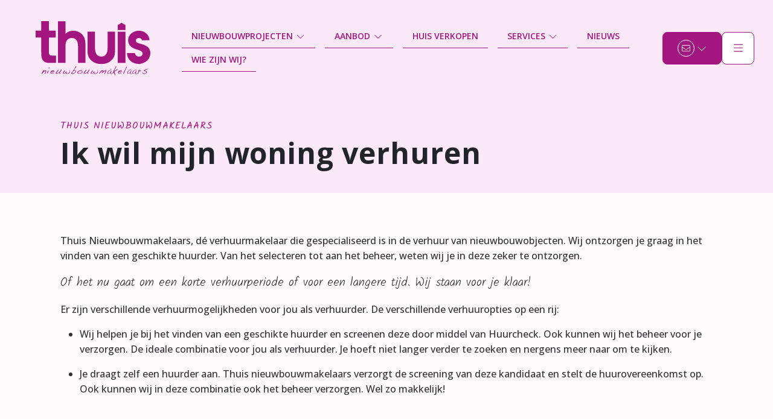

--- FILE ---
content_type: text/html; charset=utf-8
request_url: https://www.uw-thuis.nl/37-d09c/neem-contact-op-object-aanbieden/huis-verhuren-wij-helpen-je-graag
body_size: 28675
content:

<!DOCTYPE html>
<html xmlns:og="https://ogp.me/ns#" xmlns:fb="http://ogp.me/ns/fb#" lang="nl" data-bs-theme="light">
<head>
    <meta charset="utf-8">
    <meta http-equiv="X-UA-Compatible" content="IE=edge">
    <meta name="viewport" content="width=device-width, initial-scale=1">

<title>Huis verhuren? Wij helpen je graag!  | Thuis nieuwbouwmakelaars</title>

    <meta name="description" content="Krijg persoonlijk advies bij het verhuren van je huis. Zo weet je direct waar je op moet letten. ✓ 10+ jaren ervaring ✓ Deskundige medewerkers">

    <meta property="og:site_name" content="Thuis Nieuwbouwmakelaars">
<meta property="og:locale" content="nl-NL">

<meta property="og:type" content="website">


<meta property="twitter:card" content="summary_large_image">








            <link rel="canonical" href="https://www.uw-thuis.nl/37-d09c/neem-contact-op-object-aanbieden/huis-verhuren-wij-helpen-je-graag" >


<link rel="icon" type="image/png" href="//hayweb.blob.core.windows.net/public/zpenxm/2-beta/favicon-96x96.png" sizes="96x96" />
<link rel="icon" type="image/svg+xml" href="//hayweb.blob.core.windows.net/public/zpenxm/2-beta/favicon.svg" />
<link rel="shortcut icon" href="//hayweb.blob.core.windows.net/public/zpenxm/2-beta/favicon.ico">
<link rel="apple-touch-icon" sizes="180x180" href="//hayweb.blob.core.windows.net/public/zpenxm/2-beta/apple-touch-icon.png">
<meta name="apple-mobile-web-app-title" content="Thuis Nieuwbouwmakelaars" />
<link rel="manifest" href="//hayweb.blob.core.windows.net/public/zpenxm/2-beta/site.webmanifest" />

    

    <link href="/Content/Themes/HW044/css/header.css" rel="stylesheet">
    <link href="/Content/Themes/HW044/css/core.css" rel="stylesheet">
    <link rel="preconnect" href="https://fonts.googleapis.com">
<link rel="preconnect" href="https://fonts.gstatic.com" crossorigin>
<link href="https://fonts.googleapis.com/css2?family=Kalam:wght@300;400;700&family=Open+Sans:ital,wght@0,300..800;1,300..800&display=swap" rel="stylesheet">
                <link href="/Content/Libs/swiperjs/swiper-bundle.min.css" rel="stylesheet">
        <link href="/Content/Themes/HW044/css/base/swiper.css" rel="stylesheet">
            <link href="/Content/Themes/HW044/css/widgets/listings.css" rel="stylesheet">

    
    <link href=/Content/Themes/HW044/css/pages/textpage.css rel="stylesheet">
    <link href="/Content/Themes/HW044/css/footer.css" rel="stylesheet">
        <link rel="stylesheet" href="//hayweb.blob.core.windows.net/public/zpenxm/2-beta/customer.css">
    <!-- CUSTOM SITE SCRIPT --><script>
        // Define dataLayer and the gtag function.
        window.dataLayer = window.dataLayer || [];
        function gtag(){dataLayer.push(arguments);}

        gtag('consent', 'default', {
          'ad_storage': 'denied',
          'analytics_storage': 'denied'
        });
    </script>

    <!-- Google Tag Manager (replace GTM-XXXXXX)-->
    <script>(function(w,d,s,l,i){w[l]=w[l]||[];w[l].push({'gtm.start':
    new Date().getTime(),event:'gtm.js'});var f=d.getElementsByTagName(s)[0],
    j=d.createElement(s),dl=l!='dataLayer'?'&l='+l:'';j.async=true;j.src=
    'https://www.googletagmanager.com/gtm.js?id='+i+dl;f.parentNode.insertBefore(j,f);
    })(window,document,'script','dataLayer','GTM-WZV7C7');</script>
    <!-- End Google Tag Manager -->

    <script type="text/plain" data-category="analytics">
        gtag('consent', 'update', {
            'analytics_storage': 'granted'
        });
    </script>

    <script type="text/plain" data-category="!analytics">
        gtag('consent', 'update', {
            'analytics_storage': 'denied'
        });
    </script>

    <script type="text/plain" data-category="targeting">
        gtag('consent', 'update', {
            'ad_storage': 'granted'
        });
    </script>

    <script type="text/plain" data-category="!targeting">
        gtag('consent', 'update', {
            'ad_storage': 'denied'
        });
    </script>



<!-- Hotjar Tracking Code for https://www.uw-thuis.nl/ -->
<script  data-category="targeting" data-service="Hotjar">

    (function(h,o,t,j,a,r){

        h.hj=h.hj||function(){(h.hj.q=h.hj.q||[]).push(arguments)};

        h._hjSettings={hjid:2201491,hjsv:6};

        a=o.getElementsByTagName('head')[0];

        r=o.createElement('script');r.async=1;

        r.src=t+h._hjSettings.hjid+j+h._hjSettings.hjsv;

        a.appendChild(r);

    })(window,document,'https://static.hotjar.com/c/hotjar-','.js?sv=');

</script>
<meta name="facebook-domain-verification" content="jhf8h8jdgw1d3xz3plntkfu52siqq2" />
<script data-category="targeting"  data-service="Waardebepaling pop-up" type="text/plain" src="https://api.matrixiangroup.com/avix/partner-popup-button/637394553f00375332059ec0.js"></script><!-- /CUSTOM SITE SCRIPT -->
    


<script>
    function googleAnalyticsTrackEvent(eventCategory, eventAction, eventLabel, eventValue, fieldsObject) {

    }
</script>
</head>
        <body class="continued member loginorsubscribe offerlisting page37" >
<!-- CUSTOM SITE SCRIPT --><!-- Meta Pixel Code -->
<script data-category="targeting" data-service="Facebook">
  !function(f,b,e,v,n,t,s)
  {if(f.fbq)return;n=f.fbq=function(){n.callMethod?
  n.callMethod.apply(n,arguments):n.queue.push(arguments)};
  if(!f._fbq)f._fbq=n;n.push=n;n.loaded=!0;n.version='2.0';
  n.queue=[];t=b.createElement(e);t.async=!0;
  t.src=v;s=b.getElementsByTagName(e)[0];
  s.parentNode.insertBefore(t,s)}(window, document,'script',
  'https://connect.facebook.net/en_US/fbevents.js');
  fbq('init', '579321423680672');
  fbq('track', 'PageView');
</script>
<noscript><img height="1" width="1" style="display:none" src="https://www.facebook.com/tr?id=579321423680672&ev=PageView&noscript=1"/></noscript>
<!-- End Meta Pixel Code -->

<!-- sleak.chat sleakbot embed snippet Thuis Nieuwbouwmakelaars  -->
<script type="text/plain"  data-category="targeting" data-service="Chatbot" id="sleakbot" src="https://dev.sleak.chat/fetchsleakbotv2.1.js" user-id="mem_cljphkbrv2nof0rfvhuve339b" btn-color="#a3057f"></script><!-- /CUSTOM SITE SCRIPT -->


<header class="header header--top">
    
    <div class="header__cta dropdown">
            <button class="btn btn-cta dropdown-toggle contactMenu" type="button" id="ctaDropdownMenuButton" aria-label="Direct contact"
                    data-bs-toggle="dropdown" aria-expanded="false">
                <span class="icon">
                    <i class="fa-light fa-envelope"></i>
                </span>
                <span class="text">Direct contact</span>
                <i class="fa-light fa-chevron-down"></i>
            </button>
            <ul class="dropdown-menu" aria-labelledby="ctaDropdownMenuButton">

                    <li class="header__cta-phone">
                        <a class="dropdown-item phonenumber" href="tel:050-2104242">
                            <i class="fa-light fa-phone"></i>
                            <span class="text">050-2104242</span>
                            <i class="fa-light fa-chevron-right"></i>
                        </a>
                    </li>


                    <li class="header__cta-email">
                        <a class="dropdown-item" href="mailto:info@uw-thuis.nl">
                            <i class="fa-light fa-envelope"></i>
                            <span class="text">info@uw-thuis.nl</span>
                            <i class="fa-light fa-chevron-right"></i>
                        </a>
                    </li>

                <li class="header__cta-contact">
                    <a class="dropdown-item" href="/8-75d3/contact#hncontact">
                        <i class="fa-light fa-circle-location-arrow"></i>
                        <span class="text">Adres of route</span>
                        <i class="fa-light fa-chevron-right"></i>
                    </a>
                </li>                
            </ul>
    </div>

    <a class="header__logo" href="/" title="Thuis nieuwbouwmakelaars">
<?xml version="1.0" encoding="UTF-8"?><svg id="Laag_1" xmlns="http://www.w3.org/2000/svg" viewBox="0 0 165.18 77.45"><defs><style>.cls-1{fill:#a4167f;}</style></defs><path class="cls-1" d="M15.27,71.71c0,.33-.14.82-.42,1.44-.28.63-.54,1.07-.79,1.32,0,.12.02.2.03.23.02.07.05.14.09.21-.07.29-.24.43-.51.43-.15,0-.28-.05-.39-.14-.12-.1-.17-.22-.17-.37,0-.28.22-.75.66-1.42.44-.67.66-1.13.66-1.39,0-.49-.22-.73-.67-.73-.59,0-1.17.31-1.72.92-.28.33-.8.92-1.56,1.77-.6.68-1.18,1.07-1.74,1.17v-.13l-.12-.14c0-.51.42-1.32,1.26-2.43.48-.64.79-1.1.93-1.39.08-.25.16-.5.26-.74.08-.19.15-.32.23-.4.07-.08.19-.12.35-.12.24,0,.36.14.36.41,0,.19-.02.34-.06.46,0,.04-.1.29-.28.77.74-.44,1.16-.68,1.26-.73.58-.32,1.01-.47,1.29-.47.33,0,.59.15.79.45.2.3.3.64.3,1.01Z"/><path class="cls-1" d="M18.64,71.03c0,.15-.24.91-.72,2.27-.06.17-.15.42-.27.76-.1.26-.24.42-.4.49-.09.04-.29.06-.58.06,0-.07-.01-.16-.03-.29-.02-.12-.03-.22-.03-.29,0-.21.07-.44.22-.7.2-.35.31-.57.33-.64.07-.24.2-.66.4-1.26.15-.42.38-.77.7-1.06.26.29.39.51.39.66ZM19.85,67.1c0,.34-.21.51-.62.51-.38,0-.57-.17-.57-.51,0-.17.05-.41.15-.71.1-.31.15-.53.16-.69.09.06.25.33.49.82.02.03.09.11.23.26.1.11.15.21.15.33Z"/><path class="cls-1" d="M27.29,74.21c-.26.31-.87.55-1.83.71-.68.11-1.37.17-2.07.17-1.45,0-2.18-.46-2.18-1.39,0-1.13.75-2.11,2.27-2.92.52-.29,1.07-.52,1.63-.7.55.14.91.25,1.09.31.39.14.58.5.58,1.07,0,.5-.29.91-.87,1.2-.49.25-.99.37-1.49.37-.79,0-1.36-.13-1.7-.4-.43.23-.64.52-.64.89,0,.64.52.96,1.57.96.39,0,.84-.03,1.35-.08,1.21-.13,1.97-.2,2.29-.2ZM25.96,71.46c-.26-.3-.57-.46-.94-.46-.27,0-.51.06-.72.19,0,0-.23.14-.66.4.26.46.61.69,1.06.69.51,0,.93-.27,1.26-.82Z"/><path class="cls-1" d="M37.53,69.39c0,.34-.21.8-.64,1.37-.24.31-.66.89-1.27,1.72-.46.63-.68,1.21-.68,1.73,0,.28.16.41.48.4.07,0,.13,0,.19-.01h.13c.13,0,.27.02.41.07l.18.23s-.24.07-.63.19c-.26.07-.47.1-.63.1-.35,0-.6-.09-.75-.29-.12-.17-.18-.46-.18-.86v-.33c0-.1,0-.21.01-.33-.59.42-1.01.71-1.25.86-1.08.66-2.01.99-2.79.99-.87,0-1.3-.23-1.3-.7,0-.34.39-1.05,1.18-2.13.54-.73,1.07-1.4,1.6-1.99.69-.77,1.13-1.16,1.33-1.16.16,0,.24.1.24.29,0,.25-.31.77-.94,1.57-.27.33-.69.84-1.24,1.53-.56.71-.92,1.28-1.08,1.7l.13.14c.06,0,.15,0,.26.01.11,0,.2.01.26.01.27,0,.55-.07.85-.2.18-.09.45-.21.81-.39.91-.41,1.6-.83,2.08-1.26.25-.22.59-.66,1.02-1.32.19-.3.53-.82,1.03-1.59.34-.52.6-.77.79-.77.1,0,.21.05.33.14l.08.26Z"/><path class="cls-1" d="M49.68,72.11c0,1-.54,1.82-1.61,2.46-.89.52-1.84.79-2.84.79-.76,0-1.36-.29-1.8-.87v-.27l-.27-.12c-.12.02-.68.27-1.69.76-.41.2-.77.3-1.08.3-.89,0-1.34-.3-1.34-.9,0-.27.4-.98,1.19-2.14.79-1.16,1.28-1.74,1.46-1.74.13,0,.24.06.33.19.09.12.14.26.14.4,0,.34-.45,1.03-1.35,2.07-.49.56-.79.95-.91,1.17.31.2.53.3.67.3.82,0,1.53-.29,2.11-.86.41-.4.86-1.09,1.35-2.06.04.05.07.09.1.13,0,0,.05.01.13.01.12.11.19.19.21.21.04.07.06.16.06.29,0,.18-.06.45-.18.79-.12.35-.18.61-.18.78,0,.29.15.51.46.67.24.12.51.19.8.19,1,0,1.84-.27,2.52-.82.77-.61,1.16-1.45,1.16-2.52,0-.28-.03-.49-.1-.63-.05-.1-.18-.26-.39-.47-.15,0-.32-.1-.49-.29l.18-.23c.44,0,.78.29,1.04.86.21.46.31.97.31,1.53Z"/><path class="cls-1" d="M58.78,64.2c-.12.59-.45,1.26-.98,2-.27.37-.76,1.04-1.47,2-.54.73-.86,1.36-.95,1.89l1.7.37c.75.28,1.13.71,1.13,1.3,0,.84-.66,1.7-1.98,2.59-1.21.8-2.21,1.2-3.01,1.2-.32,0-1.01-.22-2.08-.66v-.27c0-.14.08-.32.24-.54.31-.42.73-.97,1.25-1.64l1.27-1.64c.55-.71.93-1.2,1.13-1.49.42-.57.75-1.1.99-1.59.23-.46.65-1.28,1.25-2.47.36-.7.86-1.04,1.51-1.04ZM57.51,71.8c0-.33-.19-.58-.57-.73-.28-.11-.59-.17-.95-.17-.81,0-1.57.34-2.26,1.03-.69.69-1.04,1.48-1.04,2.37,0,.41.19.62.58.62.65,0,1.5-.34,2.54-1.02,1.14-.74,1.71-1.44,1.71-2.1Z"/><path class="cls-1" d="M67.52,72.48c0,.9-.58,1.6-1.75,2.1-.88.38-1.81.57-2.79.57-2.05,0-3.08-.56-3.08-1.69,0-.8.67-1.58,2.01-2.33,1.19-.67,2.2-1,3.01-1,.72,0,1.32.19,1.79.56.54.42.81,1.02.81,1.79ZM66.81,72.39c0-.47-.21-.82-.64-1.06-.34-.19-.75-.29-1.21-.29-.77,0-1.57.24-2.41.72-.87.49-1.5,1.08-1.88,1.79.58.66,1.28.99,2.1.99s1.58-.16,2.41-.47c1.09-.42,1.63-.98,1.63-1.67Z"/><path class="cls-1" d="M77.7,69.39c0,.34-.21.8-.64,1.37-.24.31-.66.89-1.27,1.72-.46.63-.68,1.21-.68,1.73,0,.28.16.41.48.4.07,0,.13,0,.19-.01h.13c.13,0,.27.02.41.07l.18.23s-.24.07-.63.19c-.26.07-.47.1-.63.1-.35,0-.6-.09-.75-.29-.12-.17-.18-.46-.18-.86v-.33c0-.1,0-.21.01-.33-.59.42-1.01.71-1.25.86-1.08.66-2.01.99-2.79.99-.87,0-1.3-.23-1.3-.7,0-.34.39-1.05,1.18-2.13.54-.73,1.07-1.4,1.6-1.99.69-.77,1.13-1.16,1.33-1.16.16,0,.24.1.24.29,0,.25-.31.77-.94,1.57-.27.33-.69.84-1.24,1.53-.56.71-.92,1.28-1.08,1.7l.13.14c.06,0,.15,0,.26.01.11,0,.2.01.26.01.27,0,.55-.07.85-.2.18-.09.45-.21.81-.39.91-.41,1.6-.83,2.08-1.26.25-.22.59-.66,1.02-1.32.19-.3.53-.82,1.03-1.59.34-.52.6-.77.79-.77.1,0,.21.05.33.14l.08.26Z"/><path class="cls-1" d="M89.85,72.11c0,1-.54,1.82-1.61,2.46-.89.52-1.84.79-2.84.79-.76,0-1.36-.29-1.8-.87v-.27l-.27-.12c-.12.02-.68.27-1.69.76-.41.2-.77.3-1.08.3-.89,0-1.34-.3-1.34-.9,0-.27.4-.98,1.19-2.14.79-1.16,1.28-1.74,1.46-1.74.13,0,.24.06.33.19.09.12.14.26.14.4,0,.34-.45,1.03-1.35,2.07-.49.56-.79.95-.91,1.17.31.2.53.3.67.3.82,0,1.53-.29,2.11-.86.41-.4.86-1.09,1.35-2.06.03.05.07.09.1.13,0,0,.05.01.13.01.12.11.19.19.21.21.04.07.06.16.06.29,0,.18-.06.45-.18.79-.12.35-.18.61-.18.78,0,.29.16.51.46.67.24.12.51.19.8.19,1,0,1.84-.27,2.52-.82.77-.61,1.16-1.45,1.16-2.52,0-.28-.04-.49-.1-.63-.05-.1-.18-.26-.39-.47-.15,0-.32-.1-.49-.29l.18-.23c.44,0,.79.29,1.04.86.21.46.31.97.31,1.53Z"/><path class="cls-1" d="M101.79,70.69c0,.49-.16,1-.48,1.54-.16.28-.41.7-.73,1.26-.39.71-.59,1.16-.59,1.36,0,.07.02.23.06.49.02.11.03.21.03.3,0,.21-.12.37-.36.47-.37-.1-.55-.44-.55-1,0-.49.17-1.03.5-1.64.73-1.33,1.09-2.17,1.09-2.54-.52.17-1.21.55-2.06,1.14-.41.3-1.03.73-1.85,1.32-.97.67-1.58,1-1.83,1l-.19-.04c.02-.21.39-.7,1.11-1.47.32-.34.48-.71.48-1.09,0-.14-.03-.29-.08-.44,0-.02-.07-.16-.18-.43-.53.3-1.15.82-1.84,1.56l-1.67,1.8c-.55.59-1,.89-1.34.89v-.26c0-.26.44-.93,1.33-2.03.49-.6.78-1.01.88-1.23.21-.46.43-.7.68-.73.17-.02.68-.24,1.52-.67.38-.19.64-.29.8-.29.36,0,.63.35.81,1.06.03.13.09.42.18.87.34-.22.96-.61,1.87-1.16.85-.52,1.49-.77,1.93-.77.33,0,.5.25.5.74Z"/><path class="cls-1" d="M109.69,75.27c-.19.46-.41.69-.67.69-.29,0-.61-.24-.96-.71-.28-.36-.5-.75-.67-1.17-.72.38-1.21.63-1.47.74-.63.28-1.14.41-1.53.41-.68,0-1.02-.38-1.02-1.14,0-1.23.6-2.33,1.8-3.29.39-.31.93-.65,1.6-1.02.8-.43,1.36-.64,1.7-.64.23,0,.45.14.66.41.21.28.31.55.31.82,0,.52-.19,1.21-.56,2.07-.37.85-.56,1.35-.56,1.48,0,.46.06.77.19.94.1.14.5.28,1.18.42ZM109.23,70.43c0-.34-.27-.51-.8-.51-.78,0-1.43.2-1.94.59-.48.36-.98.85-1.49,1.46-.65.77-.98,1.38-.98,1.83,0,.27.1.47.31.62.18.12.4.19.66.19.75,0,1.39-.29,1.92-.87.13-.14.49-.69,1.09-1.64.37-.59.72-.89,1.07-.89.11-.27.17-.52.17-.76ZM109.65,75.55v-.04h.03v-.04h-.03v-.09h.05v.03h-.03v.03h.03v.11h-.05Z"/><path class="cls-1" d="M118.07,68.67c0,.52-.31,1.01-.94,1.46-.36.26-.96.56-1.8.89-.84.34-1.42.63-1.75.87l-.14.33c.05.39.31,1.19.77,2.4.45,1.14.67,1.79.67,1.95,0,.39-.23.69-.68.89-.09-.49-.38-1.29-.86-2.4-.54-1.27-.94-1.96-1.2-2.07-.16.76-.28,1.27-.35,1.52-.09.35-.46.53-1.11.53v-.33c0-.2.37-1.08,1.11-2.63.32-.67,1.03-2.15,2.15-4.45.09-.18.33-.73.73-1.66.29-.68.55-1.21.79-1.6.03-.06.12-.12.27-.2.15.1.24.15.26.17.04.05.1.16.17.33-.07.46-.32,1.06-.76,1.8-.25.41-.68,1.15-1.3,2.23-.46.82-.75,1.61-.86,2.36.44-.12.93-.33,1.49-.61.47-.26.95-.51,1.43-.77.6-.5,1.21-.99,1.82-1.49.03.17.07.34.1.5Z"/><path class="cls-1" d="M124.57,74.21c-.26.31-.87.55-1.83.71-.68.11-1.37.17-2.07.17-1.45,0-2.18-.46-2.18-1.39,0-1.13.75-2.11,2.27-2.92.52-.29,1.07-.52,1.63-.7.55.14.91.25,1.09.31.39.14.58.5.58,1.07,0,.5-.29.91-.87,1.2-.49.25-.99.37-1.49.37-.79,0-1.36-.13-1.7-.4-.43.23-.64.52-.64.89,0,.64.52.96,1.57.96.39,0,.84-.03,1.35-.08,1.21-.13,1.97-.2,2.29-.2ZM123.25,71.46c-.26-.3-.57-.46-.94-.46-.27,0-.51.06-.72.19,0,0-.23.14-.66.4.26.46.61.69,1.06.69.51,0,.93-.27,1.26-.82Z"/><path class="cls-1" d="M131.21,65.91c0,.06-.29.67-.86,1.84l-1.67,3.42c-.7,1.43-1.08,2.26-1.14,2.49l-.26.91c-.15.38-.33.57-.57.57-.13,0-.28-.03-.44-.1l-.14-.26c.09-.5.42-1.24.96-2.25l1.63-2.99c.63-1.15,1.05-2.12,1.25-2.9.03-.16.11-.45.22-.86.1-.29.27-.5.5-.64.13.02.25.11.35.28.11.17.16.33.16.48Z"/><path class="cls-1" d="M138.16,75.27c-.19.46-.41.69-.67.69-.29,0-.61-.24-.96-.71-.28-.36-.5-.75-.67-1.17-.72.38-1.21.63-1.47.74-.63.28-1.15.41-1.53.41-.68,0-1.02-.38-1.02-1.14,0-1.23.6-2.33,1.8-3.29.39-.31.93-.65,1.6-1.02.8-.43,1.36-.64,1.7-.64.23,0,.45.14.66.41.2.28.31.55.31.82,0,.52-.19,1.21-.56,2.07-.37.85-.56,1.35-.56,1.48,0,.46.06.77.19.94.1.14.5.28,1.18.42ZM137.7,70.43c0-.34-.27-.51-.8-.51-.78,0-1.43.2-1.94.59-.48.36-.98.85-1.49,1.46-.65.77-.98,1.38-.98,1.83,0,.27.1.47.31.62.18.12.4.19.66.19.75,0,1.38-.29,1.92-.87.13-.14.49-.69,1.09-1.64.37-.59.72-.89,1.07-.89.11-.27.17-.52.17-.76ZM138.12,75.55v-.04h.03v-.04h-.03v-.09h.05v.03h-.03v.03h.03v.11h-.05Z"/><path class="cls-1" d="M145.59,75.27c-.19.46-.41.69-.67.69-.29,0-.61-.24-.96-.71-.28-.36-.5-.75-.67-1.17-.72.38-1.21.63-1.47.74-.63.28-1.15.41-1.53.41-.68,0-1.02-.38-1.02-1.14,0-1.23.6-2.33,1.8-3.29.39-.31.93-.65,1.6-1.02.8-.43,1.36-.64,1.7-.64.23,0,.45.14.66.41.21.28.31.55.31.82,0,.52-.19,1.21-.56,2.07-.37.85-.56,1.35-.56,1.48,0,.46.06.77.19.94.1.14.5.28,1.18.42ZM145.12,70.43c0-.34-.27-.51-.8-.51-.78,0-1.43.2-1.94.59-.48.36-.98.85-1.49,1.46-.65.77-.98,1.38-.98,1.83,0,.27.1.47.31.62.18.12.4.19.66.19.75,0,1.38-.29,1.92-.87.13-.14.49-.69,1.09-1.64.37-.59.72-.89,1.07-.89.11-.27.17-.52.17-.76ZM145.55,75.55v-.04h.03v-.04h-.03v-.09h.05v.03h-.03v.03h.03v.11h-.05Z"/><path class="cls-1" d="M152.04,71.88l-2.02-.73c-.5,0-.94.38-1.31,1.13-.14.26-.37.87-.69,1.82-.32.96-.84,1.44-1.55,1.44.04-.39.27-.93.67-1.62.44-.74.7-1.29.79-1.64.07-.3.12-.78.14-1.46,0-.29.07-.58.18-.89.15-.43.33-.65.53-.67h.24s.13.99.13.99c.06.25.26.37.61.37h.44c.08,0,.14-.01.18-.01.99-.02,1.54.41,1.67,1.27Z"/><path class="cls-1" d="M161.31,68.3c-.08.45-.4.76-.97.94-.33.1-.93.26-1.79.5-.74.21-1.28.5-1.61.89,1.08.29,1.75.5,2.02.61.94.39,1.42.84,1.42,1.36,0,.74-.56,1.44-1.69,2.09-1,.56-1.86.84-2.6.84-.61,0-1.17-.26-1.67-.79-.55-.57-.8-1.18-.76-1.83v-.21c.25.1.6.5,1.05,1.2.43.66.81.99,1.13.99.56,0,1.28-.21,2.16-.63,1.02-.49,1.53-.99,1.53-1.52,0-.37-.3-.66-.9-.86-.03,0-.67-.18-1.92-.54-.7-.2-1.15-.43-1.36-.7.26-.31.77-.65,1.53-1,.49-.23,1.22-.5,2.19-.83,1.05-.35,1.66-.57,1.85-.64.11.07.24.11.37.13Z"/><path class="cls-1" d="M28.8,23.39h-9.67v21.15c0,.38.01.69.05.93.03.24.04.44.04.62.25,1.18.71,2,1.39,2.47.68.47,3.18.71,4.97.71.31,0,.92-.02,1.85-.04.92-.03,1.54-.05,1.85-.05v10.42c-1.6.18-3.06-.12-4.39,0-1.32.12-3.51.05-5.48.05-10.22,0-10.98-8.11-11.11-10.11-.12-2-.18-4.12-.18-6.36v-19.78H0v-9.88h8.11V0h11.02v13.51h9.67v9.88Z"/><path class="cls-1" d="M32.24.26h10.69v18.24c2.41-3.29,7.47-4.82,11.41-4.82,4.82,0,9.96,2.33,13.1,5.94,4.1,4.66,4.26,9.96,4.26,15.91v24.1h-10.69v-21.77c0-6.67-.72-13.74-9.08-13.74-3.05,0-5.62,1.29-7.31,3.86-1.77,2.81-1.69,6.91-1.69,10.04v21.61h-10.69V.26Z"/><path class="cls-1" d="M103.68,15.13v21.85c0,.49,0,1.01-.02,1.55l-.06-1.55c0,5.12-.74,10.86-5.28,12.89-.04.02-.07.04-.11.05-1.03.44-2.25.69-3.69.7-1.44-.02-2.67-.26-3.7-.7-.04-.02-.07-.04-.11-.05-4.54-2.03-5.28-7.77-5.28-12.89l-.06,1.55c-.01-.54-.02-1.06-.02-1.55V15.13h-10.69v25.15c0,5.71.24,10.37,4.26,14.62,3.7,4.18,8.76,6.19,14.06,6.19.52,0,1.03-.03,1.53-.07.5.04,1.01.07,1.53.07,5.3,0,10.37-2.01,14.06-6.19,4.02-4.26,4.26-8.92,4.26-14.62V15.13h-10.69Z"/><path class="cls-1" d="M118.2,15.13h11.17v44.51h-11.17V15.13Z"/><polygon class="cls-1" points="118.2 5.73 123.71 2.36 129.37 5.73 129.37 12.64 118.2 12.64 118.2 5.73"/><path class="cls-1" d="M153.01,27.34c-.34-2.09-2.19-3.21-4.29-3.21-2.44,0-4.45,1.37-4.37,3.78-.08,2.97,4.03,3.7,6.3,4.34,7.48,2.17,14.53,4.58,14.53,13.5,0,4.18-1.6,7.79-4.71,10.69-3.11,2.73-7.81,4.66-12.1,4.66-9.49,0-16.55-6.27-16.88-15.43h11.42c.59,2.81,2.6,4.98,5.88,4.98,2.69,0,5.21-1.45,5.21-4.26,0-3.7-4.96-4.82-7.9-5.79-3.44-1.04-5.54-1.61-8.4-3.86-3.02-2.41-4.54-5.55-4.54-9.32,0-8.28,7.48-13.74,15.71-13.74,7.73,0,15.04,6.02,15.04,13.66h-10.92Z"/></svg>    </a>
    <div class="header__topmenu">

<ul class="nav" id="menu-2" >
            <li class="nav-item dropdown inactive  level-1 type-text">
                <a class="nav-link hover-link dropdown-toggle" href="/20-76a/nieuwbouwprojecten/nieuwbouwprojecten-jouw-nieuwbouwmakelaar"    id="dropdown160" data-bs-toggle="dropdown"  >
                    <span class="text">Nieuwbouwprojecten</span>
                        <i class="fal fa-fw fa-chevron-down"></i>
                </a>

                    <ul class="dropdown-menu menuItem-160" role="menu" aria-labelledby="dropdown160">
                                <li class="nav-item  level-2 type-text">
            <a class="nav-link inactive "  href="/62-9ff2/wonen-in-blauwestad-prachtige-nieuwbouwwoningen"  >

                Blauwestad             </a>

        </li>
        <li class="nav-item  level-2 type-text">
            <a class="nav-link inactive "  href="/59-d340/wonen-in-delfzijl-prachtige-nieuwbouwwoningen"  >

                Delfzijl             </a>

        </li>
        <li class="nav-item  level-2 type-text">
            <a class="nav-link inactive "  href="/63-cf30/wonen-in-ebbingekwartier-prachtige-nieuwbouwwoningen"  >

                Ebbingekwartier             </a>

        </li>
        <li class="nav-item  level-2 type-text">
            <a class="nav-link inactive "  href="/61-f21c/wonen-in-leek-prachtige-nieuwbouwwoningen"  >

                Leek             </a>

        </li>
        <li class="nav-item  level-2 type-text">
            <a class="nav-link inactive "  href="/47-c7cc/zoek-je-nieuwbouw-in-meerstad-thuis-nieuwbouwmakelaars"  >

                Meerstad             </a>

        </li>
        <li class="nav-item  level-2 type-text">
            <a class="nav-link inactive "  href="/49-f615/op-zoek-naar-een-nieuwbouw-huis-in-norg"  >

                Norg             </a>

        </li>
        <li class="nav-item  level-2 type-text">
            <a class="nav-link inactive "  href="/51-99a2/op-zoek-naar-nieuwbouw-in-roden"  >

                Roden             </a>

        </li>
        <li class="nav-item  level-2 type-text">
            <a class="nav-link inactive "  href="/64-23f8/wonen-in-suikerzijde-prachtige-nieuwbouwwoningen"  >

                Suikerzijde             </a>

        </li>
        <li class="nav-item  level-2 type-text">
            <a class="nav-link inactive "  href="/48-2a10/wonen-in-ter-borch-prachtige-nieuwbouwwoningen"  >

                Ter Borch Eelderwolde             </a>

        </li>
        <li class="nav-item  level-2 type-text">
            <a class="nav-link inactive "  href="/65-4794/wonen-in-zuidhorn-prachtige-nieuwbouwwoningen"  >

                Zuidhorn             </a>

        </li>

                    </ul>
            </li>            
            <li class="nav-item dropdown inactive  level-1 type-text">
                <a class="nav-link hover-link dropdown-toggle" href="#"    id="dropdown117" data-bs-toggle="dropdown"  >
                    <span class="text">Aanbod</span>
                        <i class="fal fa-fw fa-chevron-down"></i>
                </a>

                    <ul class="dropdown-menu menuItem-117" role="menu" aria-labelledby="dropdown117">
                                <li class="nav-item  level-2 type-text">
            <a class="nav-link inactive "  href="/woningaanbod"  >

                Compleet aanbod             </a>

        </li>
        <li class="nav-item  level-2 type-text">
            <a class="nav-link inactive "  href="/20-76a/nieuwbouwprojecten/nieuwbouwprojecten-jouw-nieuwbouwmakelaar"  >

                Nieuwbouwprojecten             </a>

        </li>
        <li class="nav-item  level-2 type-text">
            <a class="nav-link inactive "  href="/woningaanbod/koop?isnewstate=false&amp;moveunavailablelistingstothebottom=true&amp;orderby=2"  >

                Zo Goed Als Nieuwbouw             </a>

        </li>
        <li class="nav-item  level-2 type-text">
            <a class="nav-link inactive "  href="/woningaanbod/huur"  >

                Huuraanbod             </a>

        </li>

                    </ul>
            </li>            
            <li class="nav-item  inactive  level-1 type-text">
                <a class="nav-link hover-link " href="/53-6fa8/wil-jij-je-zo-goed-als-nieuwbouw-huis-verkopen"  >
                    <span class="text">Huis verkopen</span>
                </a>

            </li>            
            <li class="nav-item dropdown inactive  level-1 type-text">
                <a class="nav-link hover-link dropdown-toggle" href="#"    id="dropdown131" data-bs-toggle="dropdown"  >
                    <span class="text">Services</span>
                        <i class="fal fa-fw fa-chevron-down"></i>
                </a>

                    <ul class="dropdown-menu menuItem-131" role="menu" aria-labelledby="dropdown131">
                                <li class="nav-item  level-2 type-text">
            <a class="nav-link inactive "  href="/52-dcc3/ik-wil-een-nieuw-huis-aankopen"  >

                Aankopen             </a>

        </li>
        <li class="nav-item  level-2 type-text">
            <a class="nav-link inactive "  href="/55-f91/ik-wil-mijn-huis-laten-taxeren"  >

                Taxeren             </a>

        </li>
        <li class="nav-item  level-2 type-text">
            <a class="nav-link inactive "  href="/56-aeb5/wil-jij-je-huis-verhuren"  >

                Verhuren             </a>

        </li>
        <li class="nav-item  level-2 type-text">
            <a class="nav-link inactive "  href="/57-f2c3/financieel-advies"  >

                Financieel advies             </a>

        </li>
        <li class="nav-item  level-2 type-text">
            <a class="nav-link inactive "  href="/34-8a27/maak-je-huis-klaar-voor-de-verkoop"  >

                Verkoopstyling             </a>

        </li>
        <li class="nav-item  level-2 type-text">
            <a class="nav-link inactive "  href="/35-de8d/krijg-vrijblijvend-interieuradvies"  >

                Interieuradvies             </a>

        </li>

                    </ul>
            </li>            
            <li class="nav-item  inactive  level-1 type-text">
                <a class="nav-link hover-link " href="/14-b67b/nieuws/bekijk-hier-onze-nieuwsberichten"  >
                    <span class="text">Nieuws</span>
                </a>

            </li>            
            <li class="nav-item  inactive  level-1 type-text">
                <a class="nav-link hover-link " href="/9-accd/medewerkers/maak-kennis-met-onze-medewerkers"  >
                    <span class="text">Wie zijn wij?</span>
                </a>

            </li>            



</ul>
    </div>



    <button type="button" class="header__toggle header__toggle-top" data-bs-toggle="offcanvas" data-bs-target="#offcanvasMenu" aria-label="Hoofdmenu">
        <i class="fa-light fa-bars"></i>
    </button>    
</header>
<div class="header__mainmenu offcanvas offcanvas-end" tabindex="-1" id="offcanvasMenu" data-bs-backdrop="static">
    <div class="offcanvas-header">
        <a class="header__logo" href="/" title="Thuis nieuwbouwmakelaars">
<?xml version="1.0" encoding="UTF-8"?><svg id="Laag_1" xmlns="http://www.w3.org/2000/svg" viewBox="0 0 165.18 77.45"><defs><style>.cls-1{fill:#a4167f;}</style></defs><path class="cls-1" d="M15.27,71.71c0,.33-.14.82-.42,1.44-.28.63-.54,1.07-.79,1.32,0,.12.02.2.03.23.02.07.05.14.09.21-.07.29-.24.43-.51.43-.15,0-.28-.05-.39-.14-.12-.1-.17-.22-.17-.37,0-.28.22-.75.66-1.42.44-.67.66-1.13.66-1.39,0-.49-.22-.73-.67-.73-.59,0-1.17.31-1.72.92-.28.33-.8.92-1.56,1.77-.6.68-1.18,1.07-1.74,1.17v-.13l-.12-.14c0-.51.42-1.32,1.26-2.43.48-.64.79-1.1.93-1.39.08-.25.16-.5.26-.74.08-.19.15-.32.23-.4.07-.08.19-.12.35-.12.24,0,.36.14.36.41,0,.19-.02.34-.06.46,0,.04-.1.29-.28.77.74-.44,1.16-.68,1.26-.73.58-.32,1.01-.47,1.29-.47.33,0,.59.15.79.45.2.3.3.64.3,1.01Z"/><path class="cls-1" d="M18.64,71.03c0,.15-.24.91-.72,2.27-.06.17-.15.42-.27.76-.1.26-.24.42-.4.49-.09.04-.29.06-.58.06,0-.07-.01-.16-.03-.29-.02-.12-.03-.22-.03-.29,0-.21.07-.44.22-.7.2-.35.31-.57.33-.64.07-.24.2-.66.4-1.26.15-.42.38-.77.7-1.06.26.29.39.51.39.66ZM19.85,67.1c0,.34-.21.51-.62.51-.38,0-.57-.17-.57-.51,0-.17.05-.41.15-.71.1-.31.15-.53.16-.69.09.06.25.33.49.82.02.03.09.11.23.26.1.11.15.21.15.33Z"/><path class="cls-1" d="M27.29,74.21c-.26.31-.87.55-1.83.71-.68.11-1.37.17-2.07.17-1.45,0-2.18-.46-2.18-1.39,0-1.13.75-2.11,2.27-2.92.52-.29,1.07-.52,1.63-.7.55.14.91.25,1.09.31.39.14.58.5.58,1.07,0,.5-.29.91-.87,1.2-.49.25-.99.37-1.49.37-.79,0-1.36-.13-1.7-.4-.43.23-.64.52-.64.89,0,.64.52.96,1.57.96.39,0,.84-.03,1.35-.08,1.21-.13,1.97-.2,2.29-.2ZM25.96,71.46c-.26-.3-.57-.46-.94-.46-.27,0-.51.06-.72.19,0,0-.23.14-.66.4.26.46.61.69,1.06.69.51,0,.93-.27,1.26-.82Z"/><path class="cls-1" d="M37.53,69.39c0,.34-.21.8-.64,1.37-.24.31-.66.89-1.27,1.72-.46.63-.68,1.21-.68,1.73,0,.28.16.41.48.4.07,0,.13,0,.19-.01h.13c.13,0,.27.02.41.07l.18.23s-.24.07-.63.19c-.26.07-.47.1-.63.1-.35,0-.6-.09-.75-.29-.12-.17-.18-.46-.18-.86v-.33c0-.1,0-.21.01-.33-.59.42-1.01.71-1.25.86-1.08.66-2.01.99-2.79.99-.87,0-1.3-.23-1.3-.7,0-.34.39-1.05,1.18-2.13.54-.73,1.07-1.4,1.6-1.99.69-.77,1.13-1.16,1.33-1.16.16,0,.24.1.24.29,0,.25-.31.77-.94,1.57-.27.33-.69.84-1.24,1.53-.56.71-.92,1.28-1.08,1.7l.13.14c.06,0,.15,0,.26.01.11,0,.2.01.26.01.27,0,.55-.07.85-.2.18-.09.45-.21.81-.39.91-.41,1.6-.83,2.08-1.26.25-.22.59-.66,1.02-1.32.19-.3.53-.82,1.03-1.59.34-.52.6-.77.79-.77.1,0,.21.05.33.14l.08.26Z"/><path class="cls-1" d="M49.68,72.11c0,1-.54,1.82-1.61,2.46-.89.52-1.84.79-2.84.79-.76,0-1.36-.29-1.8-.87v-.27l-.27-.12c-.12.02-.68.27-1.69.76-.41.2-.77.3-1.08.3-.89,0-1.34-.3-1.34-.9,0-.27.4-.98,1.19-2.14.79-1.16,1.28-1.74,1.46-1.74.13,0,.24.06.33.19.09.12.14.26.14.4,0,.34-.45,1.03-1.35,2.07-.49.56-.79.95-.91,1.17.31.2.53.3.67.3.82,0,1.53-.29,2.11-.86.41-.4.86-1.09,1.35-2.06.04.05.07.09.1.13,0,0,.05.01.13.01.12.11.19.19.21.21.04.07.06.16.06.29,0,.18-.06.45-.18.79-.12.35-.18.61-.18.78,0,.29.15.51.46.67.24.12.51.19.8.19,1,0,1.84-.27,2.52-.82.77-.61,1.16-1.45,1.16-2.52,0-.28-.03-.49-.1-.63-.05-.1-.18-.26-.39-.47-.15,0-.32-.1-.49-.29l.18-.23c.44,0,.78.29,1.04.86.21.46.31.97.31,1.53Z"/><path class="cls-1" d="M58.78,64.2c-.12.59-.45,1.26-.98,2-.27.37-.76,1.04-1.47,2-.54.73-.86,1.36-.95,1.89l1.7.37c.75.28,1.13.71,1.13,1.3,0,.84-.66,1.7-1.98,2.59-1.21.8-2.21,1.2-3.01,1.2-.32,0-1.01-.22-2.08-.66v-.27c0-.14.08-.32.24-.54.31-.42.73-.97,1.25-1.64l1.27-1.64c.55-.71.93-1.2,1.13-1.49.42-.57.75-1.1.99-1.59.23-.46.65-1.28,1.25-2.47.36-.7.86-1.04,1.51-1.04ZM57.51,71.8c0-.33-.19-.58-.57-.73-.28-.11-.59-.17-.95-.17-.81,0-1.57.34-2.26,1.03-.69.69-1.04,1.48-1.04,2.37,0,.41.19.62.58.62.65,0,1.5-.34,2.54-1.02,1.14-.74,1.71-1.44,1.71-2.1Z"/><path class="cls-1" d="M67.52,72.48c0,.9-.58,1.6-1.75,2.1-.88.38-1.81.57-2.79.57-2.05,0-3.08-.56-3.08-1.69,0-.8.67-1.58,2.01-2.33,1.19-.67,2.2-1,3.01-1,.72,0,1.32.19,1.79.56.54.42.81,1.02.81,1.79ZM66.81,72.39c0-.47-.21-.82-.64-1.06-.34-.19-.75-.29-1.21-.29-.77,0-1.57.24-2.41.72-.87.49-1.5,1.08-1.88,1.79.58.66,1.28.99,2.1.99s1.58-.16,2.41-.47c1.09-.42,1.63-.98,1.63-1.67Z"/><path class="cls-1" d="M77.7,69.39c0,.34-.21.8-.64,1.37-.24.31-.66.89-1.27,1.72-.46.63-.68,1.21-.68,1.73,0,.28.16.41.48.4.07,0,.13,0,.19-.01h.13c.13,0,.27.02.41.07l.18.23s-.24.07-.63.19c-.26.07-.47.1-.63.1-.35,0-.6-.09-.75-.29-.12-.17-.18-.46-.18-.86v-.33c0-.1,0-.21.01-.33-.59.42-1.01.71-1.25.86-1.08.66-2.01.99-2.79.99-.87,0-1.3-.23-1.3-.7,0-.34.39-1.05,1.18-2.13.54-.73,1.07-1.4,1.6-1.99.69-.77,1.13-1.16,1.33-1.16.16,0,.24.1.24.29,0,.25-.31.77-.94,1.57-.27.33-.69.84-1.24,1.53-.56.71-.92,1.28-1.08,1.7l.13.14c.06,0,.15,0,.26.01.11,0,.2.01.26.01.27,0,.55-.07.85-.2.18-.09.45-.21.81-.39.91-.41,1.6-.83,2.08-1.26.25-.22.59-.66,1.02-1.32.19-.3.53-.82,1.03-1.59.34-.52.6-.77.79-.77.1,0,.21.05.33.14l.08.26Z"/><path class="cls-1" d="M89.85,72.11c0,1-.54,1.82-1.61,2.46-.89.52-1.84.79-2.84.79-.76,0-1.36-.29-1.8-.87v-.27l-.27-.12c-.12.02-.68.27-1.69.76-.41.2-.77.3-1.08.3-.89,0-1.34-.3-1.34-.9,0-.27.4-.98,1.19-2.14.79-1.16,1.28-1.74,1.46-1.74.13,0,.24.06.33.19.09.12.14.26.14.4,0,.34-.45,1.03-1.35,2.07-.49.56-.79.95-.91,1.17.31.2.53.3.67.3.82,0,1.53-.29,2.11-.86.41-.4.86-1.09,1.35-2.06.03.05.07.09.1.13,0,0,.05.01.13.01.12.11.19.19.21.21.04.07.06.16.06.29,0,.18-.06.45-.18.79-.12.35-.18.61-.18.78,0,.29.16.51.46.67.24.12.51.19.8.19,1,0,1.84-.27,2.52-.82.77-.61,1.16-1.45,1.16-2.52,0-.28-.04-.49-.1-.63-.05-.1-.18-.26-.39-.47-.15,0-.32-.1-.49-.29l.18-.23c.44,0,.79.29,1.04.86.21.46.31.97.31,1.53Z"/><path class="cls-1" d="M101.79,70.69c0,.49-.16,1-.48,1.54-.16.28-.41.7-.73,1.26-.39.71-.59,1.16-.59,1.36,0,.07.02.23.06.49.02.11.03.21.03.3,0,.21-.12.37-.36.47-.37-.1-.55-.44-.55-1,0-.49.17-1.03.5-1.64.73-1.33,1.09-2.17,1.09-2.54-.52.17-1.21.55-2.06,1.14-.41.3-1.03.73-1.85,1.32-.97.67-1.58,1-1.83,1l-.19-.04c.02-.21.39-.7,1.11-1.47.32-.34.48-.71.48-1.09,0-.14-.03-.29-.08-.44,0-.02-.07-.16-.18-.43-.53.3-1.15.82-1.84,1.56l-1.67,1.8c-.55.59-1,.89-1.34.89v-.26c0-.26.44-.93,1.33-2.03.49-.6.78-1.01.88-1.23.21-.46.43-.7.68-.73.17-.02.68-.24,1.52-.67.38-.19.64-.29.8-.29.36,0,.63.35.81,1.06.03.13.09.42.18.87.34-.22.96-.61,1.87-1.16.85-.52,1.49-.77,1.93-.77.33,0,.5.25.5.74Z"/><path class="cls-1" d="M109.69,75.27c-.19.46-.41.69-.67.69-.29,0-.61-.24-.96-.71-.28-.36-.5-.75-.67-1.17-.72.38-1.21.63-1.47.74-.63.28-1.14.41-1.53.41-.68,0-1.02-.38-1.02-1.14,0-1.23.6-2.33,1.8-3.29.39-.31.93-.65,1.6-1.02.8-.43,1.36-.64,1.7-.64.23,0,.45.14.66.41.21.28.31.55.31.82,0,.52-.19,1.21-.56,2.07-.37.85-.56,1.35-.56,1.48,0,.46.06.77.19.94.1.14.5.28,1.18.42ZM109.23,70.43c0-.34-.27-.51-.8-.51-.78,0-1.43.2-1.94.59-.48.36-.98.85-1.49,1.46-.65.77-.98,1.38-.98,1.83,0,.27.1.47.31.62.18.12.4.19.66.19.75,0,1.39-.29,1.92-.87.13-.14.49-.69,1.09-1.64.37-.59.72-.89,1.07-.89.11-.27.17-.52.17-.76ZM109.65,75.55v-.04h.03v-.04h-.03v-.09h.05v.03h-.03v.03h.03v.11h-.05Z"/><path class="cls-1" d="M118.07,68.67c0,.52-.31,1.01-.94,1.46-.36.26-.96.56-1.8.89-.84.34-1.42.63-1.75.87l-.14.33c.05.39.31,1.19.77,2.4.45,1.14.67,1.79.67,1.95,0,.39-.23.69-.68.89-.09-.49-.38-1.29-.86-2.4-.54-1.27-.94-1.96-1.2-2.07-.16.76-.28,1.27-.35,1.52-.09.35-.46.53-1.11.53v-.33c0-.2.37-1.08,1.11-2.63.32-.67,1.03-2.15,2.15-4.45.09-.18.33-.73.73-1.66.29-.68.55-1.21.79-1.6.03-.06.12-.12.27-.2.15.1.24.15.26.17.04.05.1.16.17.33-.07.46-.32,1.06-.76,1.8-.25.41-.68,1.15-1.3,2.23-.46.82-.75,1.61-.86,2.36.44-.12.93-.33,1.49-.61.47-.26.95-.51,1.43-.77.6-.5,1.21-.99,1.82-1.49.03.17.07.34.1.5Z"/><path class="cls-1" d="M124.57,74.21c-.26.31-.87.55-1.83.71-.68.11-1.37.17-2.07.17-1.45,0-2.18-.46-2.18-1.39,0-1.13.75-2.11,2.27-2.92.52-.29,1.07-.52,1.63-.7.55.14.91.25,1.09.31.39.14.58.5.58,1.07,0,.5-.29.91-.87,1.2-.49.25-.99.37-1.49.37-.79,0-1.36-.13-1.7-.4-.43.23-.64.52-.64.89,0,.64.52.96,1.57.96.39,0,.84-.03,1.35-.08,1.21-.13,1.97-.2,2.29-.2ZM123.25,71.46c-.26-.3-.57-.46-.94-.46-.27,0-.51.06-.72.19,0,0-.23.14-.66.4.26.46.61.69,1.06.69.51,0,.93-.27,1.26-.82Z"/><path class="cls-1" d="M131.21,65.91c0,.06-.29.67-.86,1.84l-1.67,3.42c-.7,1.43-1.08,2.26-1.14,2.49l-.26.91c-.15.38-.33.57-.57.57-.13,0-.28-.03-.44-.1l-.14-.26c.09-.5.42-1.24.96-2.25l1.63-2.99c.63-1.15,1.05-2.12,1.25-2.9.03-.16.11-.45.22-.86.1-.29.27-.5.5-.64.13.02.25.11.35.28.11.17.16.33.16.48Z"/><path class="cls-1" d="M138.16,75.27c-.19.46-.41.69-.67.69-.29,0-.61-.24-.96-.71-.28-.36-.5-.75-.67-1.17-.72.38-1.21.63-1.47.74-.63.28-1.15.41-1.53.41-.68,0-1.02-.38-1.02-1.14,0-1.23.6-2.33,1.8-3.29.39-.31.93-.65,1.6-1.02.8-.43,1.36-.64,1.7-.64.23,0,.45.14.66.41.2.28.31.55.31.82,0,.52-.19,1.21-.56,2.07-.37.85-.56,1.35-.56,1.48,0,.46.06.77.19.94.1.14.5.28,1.18.42ZM137.7,70.43c0-.34-.27-.51-.8-.51-.78,0-1.43.2-1.94.59-.48.36-.98.85-1.49,1.46-.65.77-.98,1.38-.98,1.83,0,.27.1.47.31.62.18.12.4.19.66.19.75,0,1.38-.29,1.92-.87.13-.14.49-.69,1.09-1.64.37-.59.72-.89,1.07-.89.11-.27.17-.52.17-.76ZM138.12,75.55v-.04h.03v-.04h-.03v-.09h.05v.03h-.03v.03h.03v.11h-.05Z"/><path class="cls-1" d="M145.59,75.27c-.19.46-.41.69-.67.69-.29,0-.61-.24-.96-.71-.28-.36-.5-.75-.67-1.17-.72.38-1.21.63-1.47.74-.63.28-1.15.41-1.53.41-.68,0-1.02-.38-1.02-1.14,0-1.23.6-2.33,1.8-3.29.39-.31.93-.65,1.6-1.02.8-.43,1.36-.64,1.7-.64.23,0,.45.14.66.41.21.28.31.55.31.82,0,.52-.19,1.21-.56,2.07-.37.85-.56,1.35-.56,1.48,0,.46.06.77.19.94.1.14.5.28,1.18.42ZM145.12,70.43c0-.34-.27-.51-.8-.51-.78,0-1.43.2-1.94.59-.48.36-.98.85-1.49,1.46-.65.77-.98,1.38-.98,1.83,0,.27.1.47.31.62.18.12.4.19.66.19.75,0,1.38-.29,1.92-.87.13-.14.49-.69,1.09-1.64.37-.59.72-.89,1.07-.89.11-.27.17-.52.17-.76ZM145.55,75.55v-.04h.03v-.04h-.03v-.09h.05v.03h-.03v.03h.03v.11h-.05Z"/><path class="cls-1" d="M152.04,71.88l-2.02-.73c-.5,0-.94.38-1.31,1.13-.14.26-.37.87-.69,1.82-.32.96-.84,1.44-1.55,1.44.04-.39.27-.93.67-1.62.44-.74.7-1.29.79-1.64.07-.3.12-.78.14-1.46,0-.29.07-.58.18-.89.15-.43.33-.65.53-.67h.24s.13.99.13.99c.06.25.26.37.61.37h.44c.08,0,.14-.01.18-.01.99-.02,1.54.41,1.67,1.27Z"/><path class="cls-1" d="M161.31,68.3c-.08.45-.4.76-.97.94-.33.1-.93.26-1.79.5-.74.21-1.28.5-1.61.89,1.08.29,1.75.5,2.02.61.94.39,1.42.84,1.42,1.36,0,.74-.56,1.44-1.69,2.09-1,.56-1.86.84-2.6.84-.61,0-1.17-.26-1.67-.79-.55-.57-.8-1.18-.76-1.83v-.21c.25.1.6.5,1.05,1.2.43.66.81.99,1.13.99.56,0,1.28-.21,2.16-.63,1.02-.49,1.53-.99,1.53-1.52,0-.37-.3-.66-.9-.86-.03,0-.67-.18-1.92-.54-.7-.2-1.15-.43-1.36-.7.26-.31.77-.65,1.53-1,.49-.23,1.22-.5,2.19-.83,1.05-.35,1.66-.57,1.85-.64.11.07.24.11.37.13Z"/><path class="cls-1" d="M28.8,23.39h-9.67v21.15c0,.38.01.69.05.93.03.24.04.44.04.62.25,1.18.71,2,1.39,2.47.68.47,3.18.71,4.97.71.31,0,.92-.02,1.85-.04.92-.03,1.54-.05,1.85-.05v10.42c-1.6.18-3.06-.12-4.39,0-1.32.12-3.51.05-5.48.05-10.22,0-10.98-8.11-11.11-10.11-.12-2-.18-4.12-.18-6.36v-19.78H0v-9.88h8.11V0h11.02v13.51h9.67v9.88Z"/><path class="cls-1" d="M32.24.26h10.69v18.24c2.41-3.29,7.47-4.82,11.41-4.82,4.82,0,9.96,2.33,13.1,5.94,4.1,4.66,4.26,9.96,4.26,15.91v24.1h-10.69v-21.77c0-6.67-.72-13.74-9.08-13.74-3.05,0-5.62,1.29-7.31,3.86-1.77,2.81-1.69,6.91-1.69,10.04v21.61h-10.69V.26Z"/><path class="cls-1" d="M103.68,15.13v21.85c0,.49,0,1.01-.02,1.55l-.06-1.55c0,5.12-.74,10.86-5.28,12.89-.04.02-.07.04-.11.05-1.03.44-2.25.69-3.69.7-1.44-.02-2.67-.26-3.7-.7-.04-.02-.07-.04-.11-.05-4.54-2.03-5.28-7.77-5.28-12.89l-.06,1.55c-.01-.54-.02-1.06-.02-1.55V15.13h-10.69v25.15c0,5.71.24,10.37,4.26,14.62,3.7,4.18,8.76,6.19,14.06,6.19.52,0,1.03-.03,1.53-.07.5.04,1.01.07,1.53.07,5.3,0,10.37-2.01,14.06-6.19,4.02-4.26,4.26-8.92,4.26-14.62V15.13h-10.69Z"/><path class="cls-1" d="M118.2,15.13h11.17v44.51h-11.17V15.13Z"/><polygon class="cls-1" points="118.2 5.73 123.71 2.36 129.37 5.73 129.37 12.64 118.2 12.64 118.2 5.73"/><path class="cls-1" d="M153.01,27.34c-.34-2.09-2.19-3.21-4.29-3.21-2.44,0-4.45,1.37-4.37,3.78-.08,2.97,4.03,3.7,6.3,4.34,7.48,2.17,14.53,4.58,14.53,13.5,0,4.18-1.6,7.79-4.71,10.69-3.11,2.73-7.81,4.66-12.1,4.66-9.49,0-16.55-6.27-16.88-15.43h11.42c.59,2.81,2.6,4.98,5.88,4.98,2.69,0,5.21-1.45,5.21-4.26,0-3.7-4.96-4.82-7.9-5.79-3.44-1.04-5.54-1.61-8.4-3.86-3.02-2.41-4.54-5.55-4.54-9.32,0-8.28,7.48-13.74,15.71-13.74,7.73,0,15.04,6.02,15.04,13.66h-10.92Z"/></svg>        </a>

        <button type="button" class="header__toggle" data-bs-dismiss="offcanvas" aria-label="Sluiten">
            <i class="fa-light fa-times"></i>
        </button>
    </div>
    <div class="offcanvas-body">


<ul id="menu-1" class="nav">
        <li class="nav-item  level-1 type-text">
            <a class="nav-link inactive submenu-toggle" href="/20-76a/nieuwbouwprojecten/nieuwbouwprojecten-jouw-nieuwbouwmakelaar"    id="navbarSubmenu159" aria-expanded="false"  >

                Nieuwbouwprojecten                     <span class="icon"><i class="fa-light fa-fw fa-circle-arrow-right"></i></span>
            </a>

                <ul class="nav nav-submenu" id="submenu159" aria-labelledby="navbarSubmenu159">
                    <li class="nav-item nav-back">
                        <button class="nav-link">Terug</button>
                    </li>
                            <li class="nav-item  level-2 type-text">
            <a class="nav-link inactive " href="/62-9ff2/wonen-in-blauwestad-prachtige-nieuwbouwwoningen"  >

                Blauwestad             </a>

        </li>
        <li class="nav-item  level-2 type-text">
            <a class="nav-link inactive " href="/59-d340/wonen-in-delfzijl-prachtige-nieuwbouwwoningen"  >

                Delfzijl             </a>

        </li>
        <li class="nav-item  level-2 type-text">
            <a class="nav-link inactive " href="/63-cf30/wonen-in-ebbingekwartier-prachtige-nieuwbouwwoningen"  >

                Ebbingekwartier             </a>

        </li>
        <li class="nav-item  level-2 type-text">
            <a class="nav-link inactive " href="/61-f21c/wonen-in-leek-prachtige-nieuwbouwwoningen"  >

                Leek             </a>

        </li>
        <li class="nav-item  level-2 type-text">
            <a class="nav-link inactive " href="/47-c7cc/zoek-je-nieuwbouw-in-meerstad-thuis-nieuwbouwmakelaars"  >

                Meerstad             </a>

        </li>
        <li class="nav-item  level-2 type-text">
            <a class="nav-link inactive " href="/49-f615/op-zoek-naar-een-nieuwbouw-huis-in-norg"  >

                Norg             </a>

        </li>
        <li class="nav-item  level-2 type-text">
            <a class="nav-link inactive " href="/51-99a2/op-zoek-naar-nieuwbouw-in-roden"  >

                Roden             </a>

        </li>
        <li class="nav-item  level-2 type-text">
            <a class="nav-link inactive " href="/64-23f8/wonen-in-suikerzijde-prachtige-nieuwbouwwoningen"  >

                Suikerzijde             </a>

        </li>
        <li class="nav-item  level-2 type-text">
            <a class="nav-link inactive " href="/48-2a10/wonen-in-ter-borch-prachtige-nieuwbouwwoningen"  >

                Ter Borch Eelderwolde             </a>

        </li>
        <li class="nav-item  level-2 type-text">
            <a class="nav-link inactive " href="/65-4794/wonen-in-zuidhorn-prachtige-nieuwbouwwoningen"  >

                Zuidhorn             </a>

        </li>

                </ul>
        </li>
        <li class="nav-item  level-1 type-text">
            <a class="nav-link inactive submenu-toggle" href="/4-cb8d/aanbod-zoeken/bekijk-snel-ons-totaal-aanbod"    id="navbarSubmenu6" aria-expanded="false"  >

                Aanbod                     <span class="icon"><i class="fa-light fa-fw fa-circle-arrow-right"></i></span>
            </a>

                <ul class="nav nav-submenu" id="submenu6" aria-labelledby="navbarSubmenu6">
                    <li class="nav-item nav-back">
                        <button class="nav-link">Terug</button>
                    </li>
                            <li class="nav-item  level-2 type-text">
            <a class="nav-link inactive " href="/woningaanbod"  >

                Compleet aanbod             </a>

        </li>
        <li class="nav-item  level-2 type-text">
            <a class="nav-link inactive " href="/20-76a/nieuwbouwprojecten/nieuwbouwprojecten-jouw-nieuwbouwmakelaar"  >

                Nieuwbouwprojecten             </a>

        </li>
        <li class="nav-item  level-2 type-text">
            <a class="nav-link inactive " href="/woningaanbod/koop?isnewstate=false&amp;moveunavailablelistingstothebottom=true&amp;orderby=2"  >

                Zo Goed Als Nieuwbouw             </a>

        </li>
        <li class="nav-item  level-2 type-text">
            <a class="nav-link inactive " href="/woningaanbod/huur"  >

                Huurwoningen             </a>

        </li>

                </ul>
        </li>
        <li class="nav-item  level-1 type-text">
            <a class="nav-link inactive " href="#"  >

                Gebieden             </a>

        </li>
        <li class="nav-item  level-1 type-text">
            <a class="nav-link inactive " href="/53-6fa8/wil-jij-je-zo-goed-als-nieuwbouw-huis-verkopen"  >

                Huis verkopen             </a>

        </li>
        <li class="nav-item  level-1 type-text">
            <a class="nav-link inactive submenu-toggle" href="#"    id="navbarSubmenu70" aria-expanded="false"  >

                Services                     <span class="icon"><i class="fa-light fa-fw fa-circle-arrow-right"></i></span>
            </a>

                <ul class="nav nav-submenu" id="submenu70" aria-labelledby="navbarSubmenu70">
                    <li class="nav-item nav-back">
                        <button class="nav-link">Terug</button>
                    </li>
                            <li class="nav-item  level-2 type-text">
            <a class="nav-link inactive " href="/52-dcc3/ik-wil-een-nieuw-huis-aankopen"  >

                Aankopen             </a>

        </li>
        <li class="nav-item  level-2 type-text">
            <a class="nav-link inactive " href="/55-f91/ik-wil-mijn-huis-laten-taxeren"  >

                Taxeren             </a>

        </li>
        <li class="nav-item  level-2 type-text">
            <a class="nav-link inactive " href="/56-aeb5/wil-jij-je-huis-verhuren"  >

                Verhuren             </a>

        </li>
        <li class="nav-item  level-2 type-text">
            <a class="nav-link inactive " href="/57-f2c3/financieel-advies"  >

                Financieel advies             </a>

        </li>
        <li class="nav-item  level-2 type-text">
            <a class="nav-link inactive " href="/34-8a27/maak-je-huis-klaar-voor-de-verkoop"  >

                Verkoopstyling              </a>

        </li>
        <li class="nav-item  level-2 type-text">
            <a class="nav-link inactive " href="/35-de8d/krijg-vrijblijvend-interieuradvies"  >

                Interieuradvies             </a>

        </li>

                </ul>
        </li>
        <li class="nav-item  level-1 type-text">
            <a class="nav-link inactive " href="/9-accd/medewerkers/maak-kennis-met-onze-medewerkers"  >

                Wie zijn wij?             </a>

        </li>
        <li class="nav-item  level-1 type-text">
            <a class="nav-link inactive " href="/14-b67b/nieuws/bekijk-hier-onze-nieuwsberichten"  >

                Nieuws             </a>

        </li>
        <li class="nav-item  level-1 type-text">
            <a class="nav-link inactive " href="/8-5264/contact/contactgegevens-bel-of-mail-ons-gerust"  >

                Contact             </a>

        </li>



</ul>


        <div class="account-widget">
                <span class="subtitle">Jouw account</span>
                <h4 class="title">Je droomhuis een stap dichterbij.</h4>
            <div class="d-grid gap-3 loggedout">
                    <a href="/32-4f5a/gebruiker-inschrijven?ReturnUrl=%2f37-d09c%2fneem-contact-op-object-aanbieden%2fhuis-verhuren-wij-helpen-je-graag" class="btn btn-default account-create" aria-label="Registreren">
                        <span>Nog geen account?</span>
                        <i class="fa-light fa-fw fa-circle-arrow-right"></i>
                    </a>
                                    <a href="/11-d633/gebruiker-login?ReturnUrl=%2f37-d09c%2fneem-contact-op-object-aanbieden%2fhuis-verhuren-wij-helpen-je-graag" class="btn btn-default account-login" aria-label="Inloggen">
                        <span>Log in op je account</span>
                        <i class="fa-light fa-fw fa-circle-arrow-right"></i>
                    </a>
            </div>
        </div>

    </div>
</div>
<main>
    







<section class="section pageheader ">

    <div class="container">
        <p class="section__subtitle subtitle">
            Thuis nieuwbouwmakelaars
        </p>
        <h1 class="section__title title">
Ik wil mijn woning verhuren        </h1>
    </div>
</section>
    <section class="section main ">
        <div class="container">
        <div class="text">
<div>
<p>Thuis Nieuwbouwmakelaars, d&#233; verhuurmakelaar die gespecialiseerd is in de verhuur van nieuwbouwobjecten. Wij ontzorgen je graag in het vinden van een geschikte huurder. Van het selecteren tot aan het beheer, weten wij je in deze zeker te ontzorgen.&nbsp;</p>
<p class="lead">
Of het nu gaat om een korte verhuurperiode of voor een langere tijd. Wij staan voor je klaar!
</p>
<p> Er zijn verschillende verhuurmogelijkheden voor jou als verhuurder. De verschillende verhuuropties op een rij:</p>
<ul>
    <li>Wij helpen je bij het vinden van een geschikte huurder en screenen deze door middel van Huurcheck. Ook kunnen wij het beheer voor je verzorgen. De ideale combinatie voor jou als verhuurder. Je hoeft niet langer verder te zoeken en nergens meer naar om te kijken. &nbsp;</li>
    <p>
    </p>
    <li>Je draagt zelf een huurder aan. Thuis nieuwbouwmakelaars verzorgt de screening van deze kandidaat en stelt de huurovereenkomst op. Ook kunnen wij in deze combinatie ook het beheer verzorgen. Wel zo makkelijk!</li><p>
</p></ul>
</div>        </div>
        </div>
    </section>


<section class="section offerlisting">
    <div class="container" id="form-fillin">
                    <button class="btn btn-default btn-block button-login-first mb-3">Ik heb een account</button>

        <div id="error" style=display:none;>
            <div class="">
                <i class="fa fa-times"></i>
                
            </div>
        </div>

        <form class="form" id="form-offer-listing" method="post" action="/27-3eae/neem-contact-op-object-aanbieden/verkoopverhuur-je-woning">
            <input name="__RequestVerificationToken" type="hidden" value="76dSe94MuppxqEJNO6SOC_3__N-ccWvxhPTjojF_n5gM41Y0gsxLJ0bNgcPVQP5HSZwuKpotiZz_gKPJHhhdGhWGVQg6ZEEZOSlnkbTmGGw1" />
            
            <input id="CurrentUrl" name="CurrentUrl" type="hidden" value="" />




            <fieldset>
                <legend>Persoonlijke gegevens</legend>
                <div class="row">
                    <div class="col-12 col-xs-12 col-sm-6 col-md-6 mb-3">
                            <div class="form-floating">
                                <input class="form-control" data-val="true" data-val-length="Deze tekst is te lang." data-val-length-max="50" id="Firstname" name="Firstname" placeholder="Voornaam" type="text" value="" />
                                <label class="control-label" for="Firstname">Voornaam</label>
                            </div>
<span class="field-validation-valid" data-valmsg-for="Firstname" data-valmsg-replace="true"></span>                    </div>
                    <div class="col-12 col-xs-12 col-sm-6 col-md-6 mb-3">
                            <div class="form-floating">
                                <input class="input-block-level form-control" data-val="true" data-val-length="Deze tekst is te lang." data-val-length-max="50" data-val-required="Dit is een verplicht veld." id="Lastname" name="Lastname" placeholder="Achternaam" type="text" value="" />
                                <label class="control-label" for="Lastname">Achternaam</label>
                            </div>
<span class="field-validation-valid" data-valmsg-for="Lastname" data-valmsg-replace="true"></span>                    </div>
                </div>

                <div class="row">
                    <div class="col-12 col-xs-12 mb-3">
                        <div class="input-group">
                            <span class="input-group-text">
                                <i class="fa-light  fa-fw fa-envelope"></i>
                            </span>
                            <div class="form-floating">
<input class="input-block-level form-control" data-val="true" data-val-length="Deze tekst is te lang." data-val-length-max="50" data-val-required="Dit is een verplicht veld." id="Email" name="Email" placeholder="E-mail" type="email" value="" />                                <label class="control-label" for="Email">E-mail</label>
                            </div>
                        </div>
                        <span class="field-validation-valid" data-valmsg-for="Email" data-valmsg-replace="true"></span>
                    </div>

                </div>

                <div class="row">
                    <div class="col-12 col-xs-12 col-sm-6 col-md-6  mb-3">
                        <div class="input-group">
                            <span class="input-group-text">
                                <i class="fa-light  fa-fw fa-mobile"></i>
                            </span>
                            <div class="form-floating">
<input class="input-block-level form-control" data-val="true" data-val-atleastonerequired="Ten minste één telefoonnummer is vereist." data-val-atleastonerequired-properties="PhoneNumber,MobileNumber" data-val-length="Deze tekst is te lang." data-val-length-max="50" id="MobileNumber" name="MobileNumber" placeholder="Mobiele nummer" type="tel" value="" />                                <label for="MobileNumber">Mobiele nummer</label>
                            </div>
                        </div>
                        <span class="field-validation-valid" data-valmsg-for="MobileNumber" data-valmsg-replace="true"></span>
                    </div>
                    <div class="col-12 col-xs-12 col-sm-6 col-md-6  mb-3">
                        <div class="input-group">
                            <span class="input-group-text">
                                <i class="fa-light  fa-fw fa-phone"></i>
                            </span>
                            <div class="form-floating">
<input class="input-block-level form-control" data-val="true" data-val-atleastonerequired="Ten minste één telefoonnummer is vereist." data-val-atleastonerequired-properties="PhoneNumber,MobileNumber" data-val-length="Deze tekst is te lang." data-val-length-max="50" id="PhoneNumber" name="PhoneNumber" placeholder="Telefoonnummer" type="tel" value="" />                                <label class="control-label" for="PhoneNumber">Telefoonnummer</label>
                            </div>
                        </div>
                        <span class="field-validation-valid" data-valmsg-for="PhoneNumber" data-valmsg-replace="true"></span>
                    </div>
                </div>

            </fieldset>
            <fieldset>
                <legend>Om welk huis gaat het?</legend>
                <div class="row">
                    <div class="col-12 col-xs-12 col-sm-6 col-md-6  mb-3">
                        <div class="form-floating">
<input class="input-block-level form-control" data-val="true" data-val-length="Deze tekst is te lang." data-val-length-max="250" id="Address" name="Address" placeholder="Adres" type="text" value="" /><span class="field-validation-valid" data-valmsg-for="Address" data-valmsg-replace="true"></span>                            <label for="Address">Adres</label>
                        </div>

                    </div>
                    <div class="col-12 col-xs-12 col-sm-6 col-md-6  mb-3">
                        <div class="form-floating">
<input class="input-block-level form-control" data-val="true" data-val-length="Deze tekst is te lang." data-val-length-max="250" id="CityName" name="CityName" placeholder="Plaats" type="text" value="" /><span class="field-validation-valid" data-valmsg-for="CityName" data-valmsg-replace="true"></span>                            <label for="CityName">Plaats</label>
                        </div>

                    </div>
                </div>
                <div class="row">
                    <div class="col-12 col-xs-12 mb-3">
                        <div class="form-floating">
<select class="form-select" data-val="true" data-val-number="The field Ik wil must be a number." data-val-required="The Ik wil field is required." id="OfferListingTypeId" name="OfferListingTypeId"><option value="-1">Maak uw keuze...</option>
<option value="1">dit huis verkopen.</option>
<option value="2">dit huis verhuren.</option>
<option value="3">dit huis verkopen of verhuren.</option>
<option value="4">een waardebepaling laten uitvoeren.</option>
<option value="5">iets anders, zie opmerking.</option>
</select><span class="field-validation-valid" data-valmsg-for="OfferListingTypeId" data-valmsg-replace="true"></span>                            <label for="OfferListingTypeId">Ik wil</label>
                        </div>
                    </div>
                </div>
                <div class="row">
                    <div class="col-12 col-xs-12 mb-3">
                        <div class="form-floating">
<textarea class="input-block-level form-control" cols="20" data-val="true" data-val-length="Deze tekst is te lang." data-val-length-max="1000" id="Message" name="Message" placeholder="Opmerking" rows="2">
</textarea><span class="field-validation-valid" data-valmsg-for="Message" data-valmsg-replace="true"></span>                            <label for="Message">Opmerking</label>
                        </div>
                    </div>
                </div>
            </fieldset>


            
                <div class="termsandconditions mb-3">
                    <div class="form-check ">
                        <input class="form-check-input" data-val="true" data-val-booleanrequired="Je dient akkoord te gaan." data-val-required="The Algemene voorwaarden field is required." id="HasAcceptedTermsAndConditions" name="HasAcceptedTermsAndConditions" type="checkbox" value="true" /><input name="HasAcceptedTermsAndConditions" type="hidden" value="false" />
                        Bij het gebruiken van dit formulier ga ik akkoord met het opslaan en verwerken van de door mij opgegeven gegevens zoals beschreven in het <a href="/28-1813/privacystatement" target="blank">privacybeleid</a>.

                    </div>
                    <span class="field-validation-valid" data-valmsg-for="HasAcceptedTermsAndConditions" data-valmsg-replace="true"></span>
                </div>
            

            <div id="recaptcha-offer-listing" class="recaptcha-wrapper"></div>

            <div class="row actions">
                <div class="col-12 col-xs-12 col-sm-12 col-md-12 form-group">

                        <button id="button-send" type="submit" class="btn btn-primary">Verzenden</button>
                </div>

            </div>
        </form>
    </div>
</section>




    <section class="section textblock1" id="hntb1">
        <div class="container">
            <div class="text">
                    <h2 class="section__title title">foto</h2>
                <div class="slider-background lazy" style="min-height: 200px; background-position: center center;" data-bg="url('//hayweb.blob.core.windows.net/public/4n4iut/2-beta/verhuurslide.jpg')"></div>            </div>
        </div>
    </section>




    <section class="section textblock3" id="hntb3">
        <div class="container">
            <div class="text">
                <div class="flex-image-row">
<div class="aspect-ratio-4x3 lazy" data-bg="url('https://hayweb.blob.core.windows.net/public/4n4iut/2-beta/THUIS-verhuurenbeheer.svg')" alt="verhuur en beheer" style="background-size: 40%;"></div>
<div>
<h2>Verhuur en Beheer</h2>
<p>Wij verhuren voor diverse kleine en grote opdrachtgevers verschillende nieuwbouwwoningen en -appartementen. Vanuit onze marktervaring adviseren wij ook onze verhuurders in het vaststellen van de huurprijzen en het vermarkten van de huurwoningen.</p>
<p>Wil je jouw woning verhuren, laat het ons dan weten via het formulier of je kunt ons natuurlijk ook bellen. We maken graag een afspraak met je.</p>
</div>
</div>            </div>
        </div>
    </section>








    <section class="section listings specials">
            <div class="section__intro container">
                <div>
                    <p class="section__subtitle subtitle">Uitgelicht aanbod</p>
<h2 class="section__title">Staat hier jouw droomwoning tussen?</h2>
                </div>
                <a href="/12-cff6/aanbod-resultaten" class="btn btn-outline-primary">Bekijk ons volledige aanbod</a>
            </div>

            <div class="section__content swiper specialsSwiper specials__container container swiper-container">
                <div class="swiper-wrapper">
                        <a class="swiper-slide object " href="/woningaanbod/koop/groningen/johan-van-veenstraat/ref-01927">
                                    <span class="object__status new_forsale">Nieuw in verkoop</span>

                            <div class="object__image swiper__image ratio">
                                <img alt="Johan Van Veenstraat Bouwnummer 24, 9743DC Groningen" class="object-fit lazy"
                                     width="300"
                                     data-srcset="
                               https://venumfilestore.blob.core.windows.net/pub/0662b0ce/952d/4f50/a6f2/408a791afab0/33800%20-%20ext%2001egw%20poort.jpg 240w,
                                 https://venumfilestore.blob.core.windows.net/pub/0662b0ce/952d/4f50/a6f2/408a791afab0/33800%20-%20ext%2001egw%20poort.jpg  600w,
                                 https://venumfilestore.blob.core.windows.net/pub/0662b0ce/952d/4f50/a6f2/408a791afab0/33800%20-%20ext%2001egw%20poort.jpg  1024w"
                                     data-src="https://venumfilestore.blob.core.windows.net/pub/0662b0ce/952d/4f50/a6f2/408a791afab0/33800 - ext 01egw poort.jpg">
                            </div>

                            <div class="object__data swiper__data">
                                <div class="object__header">

                                            <span class="sub">Groningen</span>
                                        <span class="h3 title">Johan Van Veenstraat Bouwnummer 24 </span>

                                            <span class="price">€ 498.300,- v.o.n.</span>
                                                                    </div>
                                <div class="object__icon">
                                    <i class="fa-light fa-chevron-circle-right"></i>
                                </div>

                                    <span class="object__features">

                                            <span class="object__features-item object_type" data-bs-toggle="tooltip" data-bs-title="Objecttype">

                                                <i class="fa-light fa-house"></i>
                                                <span class="value">
                                                    Woonhuis
                                                </span>
                                            </span>
                                                                                    <span class="object__features-item object_rooms" data-bs-toggle="tooltip" data-bs-title="kamers">
                                                <i class="fa-light fa-door-open"></i>
                                                <span class="number">4</span>
                                            </span>

                                            <span class="object__features-item object_bed_rooms" data-bs-toggle="tooltip" data-bs-title="slaapkamers">
                                                <i class="fa-light fa-bed"></i>
                                                <span class="number">3</span>
                                            </span>
                                                                                    <span class="object__features-item object_bath_rooms" data-bs-toggle="tooltip" data-bs-title="Badkamer">
                                                <i class="fa-light fa-bath"></i>
                                                <span class="number">1</span>
                                            </span>

                                            <span class="object__features-item object_sqfeet" data-bs-toggle="tooltip" data-bs-title="Gebruiksoppervlakte">
                                                <i class="fa-light fa-frame"></i>
                                                <span class="number">96 m&#178;</span>
                                            </span>

                                    </span>


                            </div>
                        </a>
                        <a class="swiper-slide object " href="/woningaanbod/koop/groningen/johan-van-veenstraat/ref-01926">
                                    <span class="object__status new_forsale">Nieuw in verkoop</span>

                            <div class="object__image swiper__image ratio">
                                <img alt="Johan Van Veenstraat Bouwnummer 23, 9743DC Groningen" class="object-fit lazy"
                                     width="300"
                                     data-srcset="
                               https://haywebattachments.blob.core.windows.net/public/1976/3962269/123051696/$s/33800%20-%20ext%2001egw%20poort.jpg 240w,
                                 https://haywebattachments.blob.core.windows.net/public/1976/3962269/123051696/$m/33800%20-%20ext%2001egw%20poort.jpg  600w,
                                 https://haywebattachments.blob.core.windows.net/public/1976/3962269/123051696/$l/33800%20-%20ext%2001egw%20poort.jpg  1024w"
                                     data-src="https://haywebattachments.blob.core.windows.net/public/1976/3962269/123051696/$s/33800 - ext 01egw poort.jpg">
                            </div>

                            <div class="object__data swiper__data">
                                <div class="object__header">

                                            <span class="sub">Groningen</span>
                                        <span class="h3 title">Johan Van Veenstraat Bouwnummer 23 </span>

                                            <span class="price">€ 498.300,- v.o.n.</span>
                                                                    </div>
                                <div class="object__icon">
                                    <i class="fa-light fa-chevron-circle-right"></i>
                                </div>

                                    <span class="object__features">

                                            <span class="object__features-item object_type" data-bs-toggle="tooltip" data-bs-title="Objecttype">

                                                <i class="fa-light fa-house"></i>
                                                <span class="value">
                                                    Woonhuis
                                                </span>
                                            </span>
                                                                                    <span class="object__features-item object_rooms" data-bs-toggle="tooltip" data-bs-title="kamers">
                                                <i class="fa-light fa-door-open"></i>
                                                <span class="number">4</span>
                                            </span>

                                            <span class="object__features-item object_bed_rooms" data-bs-toggle="tooltip" data-bs-title="slaapkamers">
                                                <i class="fa-light fa-bed"></i>
                                                <span class="number">3</span>
                                            </span>
                                                                                    <span class="object__features-item object_bath_rooms" data-bs-toggle="tooltip" data-bs-title="Badkamer">
                                                <i class="fa-light fa-bath"></i>
                                                <span class="number">1</span>
                                            </span>

                                            <span class="object__features-item object_sqfeet" data-bs-toggle="tooltip" data-bs-title="Gebruiksoppervlakte">
                                                <i class="fa-light fa-frame"></i>
                                                <span class="number">96 m&#178;</span>
                                            </span>

                                    </span>


                            </div>
                        </a>
                        <a class="swiper-slide object " href="/woningaanbod/koop/groningen/johan-van-veenstraat/ref-01925">
                                    <span class="object__status new_forsale">Nieuw in verkoop</span>

                            <div class="object__image swiper__image ratio">
                                <img alt="Johan Van Veenstraat Bouwnummer 22, 9743DC Groningen" class="object-fit lazy"
                                     width="300"
                                     data-srcset="
                               https://haywebattachments.blob.core.windows.net/public/1976/3962268/123051692/$s/33800%20-%20ext%2001egw%20poort.jpg 240w,
                                 https://haywebattachments.blob.core.windows.net/public/1976/3962268/123051692/$m/33800%20-%20ext%2001egw%20poort.jpg  600w,
                                 https://haywebattachments.blob.core.windows.net/public/1976/3962268/123051692/$l/33800%20-%20ext%2001egw%20poort.jpg  1024w"
                                     data-src="https://haywebattachments.blob.core.windows.net/public/1976/3962268/123051692/$s/33800 - ext 01egw poort.jpg">
                            </div>

                            <div class="object__data swiper__data">
                                <div class="object__header">

                                            <span class="sub">Groningen</span>
                                        <span class="h3 title">Johan Van Veenstraat Bouwnummer 22 </span>

                                            <span class="price">€ 498.300,- v.o.n.</span>
                                                                    </div>
                                <div class="object__icon">
                                    <i class="fa-light fa-chevron-circle-right"></i>
                                </div>

                                    <span class="object__features">

                                            <span class="object__features-item object_type" data-bs-toggle="tooltip" data-bs-title="Objecttype">

                                                <i class="fa-light fa-house"></i>
                                                <span class="value">
                                                    Woonhuis
                                                </span>
                                            </span>
                                                                                    <span class="object__features-item object_rooms" data-bs-toggle="tooltip" data-bs-title="kamers">
                                                <i class="fa-light fa-door-open"></i>
                                                <span class="number">4</span>
                                            </span>

                                            <span class="object__features-item object_bed_rooms" data-bs-toggle="tooltip" data-bs-title="slaapkamers">
                                                <i class="fa-light fa-bed"></i>
                                                <span class="number">3</span>
                                            </span>
                                                                                    <span class="object__features-item object_bath_rooms" data-bs-toggle="tooltip" data-bs-title="Badkamer">
                                                <i class="fa-light fa-bath"></i>
                                                <span class="number">1</span>
                                            </span>

                                            <span class="object__features-item object_sqfeet" data-bs-toggle="tooltip" data-bs-title="Gebruiksoppervlakte">
                                                <i class="fa-light fa-frame"></i>
                                                <span class="number">96 m&#178;</span>
                                            </span>

                                    </span>


                            </div>
                        </a>
                        <a class="swiper-slide object " href="/woningaanbod/koop/groningen/johan-van-veenstraat/ref-01924">
                                    <span class="object__status new_forsale">Nieuw in verkoop</span>

                            <div class="object__image swiper__image ratio">
                                <img alt="Johan Van Veenstraat Bouwnummer 21, 9743DC Groningen" class="object-fit lazy"
                                     width="300"
                                     data-srcset="
                               https://haywebattachments.blob.core.windows.net/public/1976/3962267/123051685/$s/33800%20-%20ext%2001egw%20poort.jpg 240w,
                                 https://haywebattachments.blob.core.windows.net/public/1976/3962267/123051685/$m/33800%20-%20ext%2001egw%20poort.jpg  600w,
                                 https://haywebattachments.blob.core.windows.net/public/1976/3962267/123051685/$l/33800%20-%20ext%2001egw%20poort.jpg  1024w"
                                     data-src="https://haywebattachments.blob.core.windows.net/public/1976/3962267/123051685/$s/33800 - ext 01egw poort.jpg">
                            </div>

                            <div class="object__data swiper__data">
                                <div class="object__header">

                                            <span class="sub">Groningen</span>
                                        <span class="h3 title">Johan Van Veenstraat Bouwnummer 21 </span>

                                            <span class="price">€ 498.300,- v.o.n.</span>
                                                                    </div>
                                <div class="object__icon">
                                    <i class="fa-light fa-chevron-circle-right"></i>
                                </div>

                                    <span class="object__features">

                                            <span class="object__features-item object_type" data-bs-toggle="tooltip" data-bs-title="Objecttype">

                                                <i class="fa-light fa-house"></i>
                                                <span class="value">
                                                    Woonhuis
                                                </span>
                                            </span>
                                                                                    <span class="object__features-item object_rooms" data-bs-toggle="tooltip" data-bs-title="kamers">
                                                <i class="fa-light fa-door-open"></i>
                                                <span class="number">4</span>
                                            </span>

                                            <span class="object__features-item object_bed_rooms" data-bs-toggle="tooltip" data-bs-title="slaapkamers">
                                                <i class="fa-light fa-bed"></i>
                                                <span class="number">3</span>
                                            </span>
                                                                                    <span class="object__features-item object_bath_rooms" data-bs-toggle="tooltip" data-bs-title="Badkamer">
                                                <i class="fa-light fa-bath"></i>
                                                <span class="number">1</span>
                                            </span>

                                            <span class="object__features-item object_sqfeet" data-bs-toggle="tooltip" data-bs-title="Gebruiksoppervlakte">
                                                <i class="fa-light fa-frame"></i>
                                                <span class="number">96 m&#178;</span>
                                            </span>

                                    </span>


                            </div>
                        </a>
                        <a class="swiper-slide object " href="/woningaanbod/koop/groningen/johan-van-veenstraat/ref-01933">
                                    <span class="object__status new_forsale">Nieuw in verkoop</span>

                            <div class="object__image swiper__image ratio">
                                <img alt="Johan Van Veenstraat Bouwnummer 31, 9743DC Groningen" class="object-fit lazy"
                                     width="300"
                                     data-srcset="
                               https://haywebattachments.blob.core.windows.net/public/1976/3962266/123051680/$s/33800%20-%20ext%2001egw%20poort.jpg 240w,
                                 https://haywebattachments.blob.core.windows.net/public/1976/3962266/123051680/$m/33800%20-%20ext%2001egw%20poort.jpg  600w,
                                 https://haywebattachments.blob.core.windows.net/public/1976/3962266/123051680/$l/33800%20-%20ext%2001egw%20poort.jpg  1024w"
                                     data-src="https://haywebattachments.blob.core.windows.net/public/1976/3962266/123051680/$s/33800 - ext 01egw poort.jpg">
                            </div>

                            <div class="object__data swiper__data">
                                <div class="object__header">

                                            <span class="sub">Groningen</span>
                                        <span class="h3 title">Johan Van Veenstraat Bouwnummer 31 </span>

                                            <span class="price">€ 530.800,- v.o.n.</span>
                                                                    </div>
                                <div class="object__icon">
                                    <i class="fa-light fa-chevron-circle-right"></i>
                                </div>

                                    <span class="object__features">

                                            <span class="object__features-item object_type" data-bs-toggle="tooltip" data-bs-title="Objecttype">

                                                <i class="fa-light fa-house"></i>
                                                <span class="value">
                                                    Woonhuis
                                                </span>
                                            </span>
                                                                                    <span class="object__features-item object_rooms" data-bs-toggle="tooltip" data-bs-title="kamers">
                                                <i class="fa-light fa-door-open"></i>
                                                <span class="number">4</span>
                                            </span>

                                            <span class="object__features-item object_bed_rooms" data-bs-toggle="tooltip" data-bs-title="slaapkamers">
                                                <i class="fa-light fa-bed"></i>
                                                <span class="number">3</span>
                                            </span>
                                                                                    <span class="object__features-item object_bath_rooms" data-bs-toggle="tooltip" data-bs-title="Badkamer">
                                                <i class="fa-light fa-bath"></i>
                                                <span class="number">1</span>
                                            </span>

                                            <span class="object__features-item object_sqfeet" data-bs-toggle="tooltip" data-bs-title="Gebruiksoppervlakte">
                                                <i class="fa-light fa-frame"></i>
                                                <span class="number">111 m&#178;</span>
                                            </span>

                                    </span>


                            </div>
                        </a>
                        <a class="swiper-slide object " href="/woningaanbod/koop/groningen/johan-van-veenstraat/ref-01932">
                                    <span class="object__status new_forsale">Nieuw in verkoop</span>

                            <div class="object__image swiper__image ratio">
                                <img alt="Johan Van Veenstraat Bouwnummer 20, 9743DC Groningen" class="object-fit lazy"
                                     width="300"
                                     data-srcset="
                               https://haywebattachments.blob.core.windows.net/public/1976/3962265/123051675/$s/33800%20-%20ext%2001egw%20poort.jpg 240w,
                                 https://haywebattachments.blob.core.windows.net/public/1976/3962265/123051675/$m/33800%20-%20ext%2001egw%20poort.jpg  600w,
                                 https://haywebattachments.blob.core.windows.net/public/1976/3962265/123051675/$l/33800%20-%20ext%2001egw%20poort.jpg  1024w"
                                     data-src="https://haywebattachments.blob.core.windows.net/public/1976/3962265/123051675/$s/33800 - ext 01egw poort.jpg">
                            </div>

                            <div class="object__data swiper__data">
                                <div class="object__header">

                                            <span class="sub">Groningen</span>
                                        <span class="h3 title">Johan Van Veenstraat Bouwnummer 20 </span>

                                            <span class="price">€ 545.800,- v.o.n.</span>
                                                                    </div>
                                <div class="object__icon">
                                    <i class="fa-light fa-chevron-circle-right"></i>
                                </div>

                                    <span class="object__features">

                                            <span class="object__features-item object_type" data-bs-toggle="tooltip" data-bs-title="Objecttype">

                                                <i class="fa-light fa-house"></i>
                                                <span class="value">
                                                    Woonhuis
                                                </span>
                                            </span>
                                                                                    <span class="object__features-item object_rooms" data-bs-toggle="tooltip" data-bs-title="kamers">
                                                <i class="fa-light fa-door-open"></i>
                                                <span class="number">4</span>
                                            </span>

                                            <span class="object__features-item object_bed_rooms" data-bs-toggle="tooltip" data-bs-title="slaapkamers">
                                                <i class="fa-light fa-bed"></i>
                                                <span class="number">3</span>
                                            </span>
                                                                                    <span class="object__features-item object_bath_rooms" data-bs-toggle="tooltip" data-bs-title="Badkamer">
                                                <i class="fa-light fa-bath"></i>
                                                <span class="number">1</span>
                                            </span>

                                            <span class="object__features-item object_sqfeet" data-bs-toggle="tooltip" data-bs-title="Gebruiksoppervlakte">
                                                <i class="fa-light fa-frame"></i>
                                                <span class="number">111 m&#178;</span>
                                            </span>

                                    </span>


                            </div>
                        </a>
                        <a class="swiper-slide object " href="/woningaanbod/koop/groningen/johan-van-veenstraat/ref-01909">
                                    <span class="object__status new_forsale">Nieuw in verkoop</span>

                            <div class="object__image swiper__image ratio">
                                <img alt="Johan Van Veenstraat Bouwnummer 26, 9743DC Groningen" class="object-fit lazy"
                                     width="300"
                                     data-srcset="
                               https://haywebattachments.blob.core.windows.net/public/1976/3962261/123051593/$s/33800%20-%20ext%2001egw%20poort.jpg 240w,
                                 https://haywebattachments.blob.core.windows.net/public/1976/3962261/123051593/$m/33800%20-%20ext%2001egw%20poort.jpg  600w,
                                 https://haywebattachments.blob.core.windows.net/public/1976/3962261/123051593/$l/33800%20-%20ext%2001egw%20poort.jpg  1024w"
                                     data-src="https://haywebattachments.blob.core.windows.net/public/1976/3962261/123051593/$s/33800 - ext 01egw poort.jpg">
                            </div>

                            <div class="object__data swiper__data">
                                <div class="object__header">

                                            <span class="sub">Groningen</span>
                                        <span class="h3 title">Johan Van Veenstraat Bouwnummer 26 </span>

                                            <span class="price">€ 610.800,- v.o.n.</span>
                                                                    </div>
                                <div class="object__icon">
                                    <i class="fa-light fa-chevron-circle-right"></i>
                                </div>

                                    <span class="object__features">

                                            <span class="object__features-item object_type" data-bs-toggle="tooltip" data-bs-title="Objecttype">

                                                <i class="fa-light fa-house"></i>
                                                <span class="value">
                                                    Woonhuis
                                                </span>
                                            </span>
                                                                                    <span class="object__features-item object_rooms" data-bs-toggle="tooltip" data-bs-title="kamers">
                                                <i class="fa-light fa-door-open"></i>
                                                <span class="number">5</span>
                                            </span>

                                            <span class="object__features-item object_bed_rooms" data-bs-toggle="tooltip" data-bs-title="slaapkamers">
                                                <i class="fa-light fa-bed"></i>
                                                <span class="number">4</span>
                                            </span>
                                                                                    <span class="object__features-item object_bath_rooms" data-bs-toggle="tooltip" data-bs-title="Badkamer">
                                                <i class="fa-light fa-bath"></i>
                                                <span class="number">2</span>
                                            </span>

                                            <span class="object__features-item object_sqfeet" data-bs-toggle="tooltip" data-bs-title="Gebruiksoppervlakte">
                                                <i class="fa-light fa-frame"></i>
                                                <span class="number">130 m&#178;</span>
                                            </span>

                                    </span>


                            </div>
                        </a>
                        <a class="swiper-slide object " href="/woningaanbod/koop/groningen/johan-van-veenstraat/ref-01908">
                                    <span class="object__status new_forsale">Nieuw in verkoop</span>

                            <div class="object__image swiper__image ratio">
                                <img alt="Johan Van Veenstraat Bouwnummer 25, 9743DC Groningen" class="object-fit lazy"
                                     width="300"
                                     data-srcset="
                               https://haywebattachments.blob.core.windows.net/public/1976/3962259/123051559/$s/33800%20-%20ext%2001egw%20poort.jpg 240w,
                                 https://haywebattachments.blob.core.windows.net/public/1976/3962259/123051559/$m/33800%20-%20ext%2001egw%20poort.jpg  600w,
                                 https://haywebattachments.blob.core.windows.net/public/1976/3962259/123051559/$l/33800%20-%20ext%2001egw%20poort.jpg  1024w"
                                     data-src="https://haywebattachments.blob.core.windows.net/public/1976/3962259/123051559/$s/33800 - ext 01egw poort.jpg">
                            </div>

                            <div class="object__data swiper__data">
                                <div class="object__header">

                                            <span class="sub">Groningen</span>
                                        <span class="h3 title">Johan Van Veenstraat Bouwnummer 25 </span>

                                            <span class="price">€ 610.800,- v.o.n.</span>
                                                                    </div>
                                <div class="object__icon">
                                    <i class="fa-light fa-chevron-circle-right"></i>
                                </div>

                                    <span class="object__features">

                                            <span class="object__features-item object_type" data-bs-toggle="tooltip" data-bs-title="Objecttype">

                                                <i class="fa-light fa-house"></i>
                                                <span class="value">
                                                    Woonhuis
                                                </span>
                                            </span>
                                                                                    <span class="object__features-item object_rooms" data-bs-toggle="tooltip" data-bs-title="kamers">
                                                <i class="fa-light fa-door-open"></i>
                                                <span class="number">5</span>
                                            </span>

                                            <span class="object__features-item object_bed_rooms" data-bs-toggle="tooltip" data-bs-title="slaapkamers">
                                                <i class="fa-light fa-bed"></i>
                                                <span class="number">4</span>
                                            </span>
                                                                                    <span class="object__features-item object_bath_rooms" data-bs-toggle="tooltip" data-bs-title="Badkamer">
                                                <i class="fa-light fa-bath"></i>
                                                <span class="number">2</span>
                                            </span>

                                            <span class="object__features-item object_sqfeet" data-bs-toggle="tooltip" data-bs-title="Gebruiksoppervlakte">
                                                <i class="fa-light fa-frame"></i>
                                                <span class="number">130 m&#178;</span>
                                            </span>

                                    </span>


                            </div>
                        </a>
                </div>
                <div class="swiper-navigation">
                    <div class="arrows">
                        <div class="button-prev">
                            <i class="fa-light fa-arrow-circle-left"></i>
                        </div>
                        <div class="button-next">
                            <i class="fa-light fa-arrow-circle-right"></i>
                        </div>
                    </div>
                    <div class="scrollbar">
                        <div class="swiper-scrollbar"></div>
                    </div>
                </div>
            </div>
    </section>






</main>

<footer class="footer">
    <div class="footer__main">
        <div class="container">
<div class="footer__cta">
<img class="footer__cta-img" src="https://hayweb.blob.core.windows.net/public/zpenxm/2-beta/slider/slider1-slide6-720.jpg" loading="lazy">
<div class="footer__cta-content">
<span class="footer__cta-title h2">Wie wil je spreken?</span>
<p>Wij houden van ons werk en dat merk je in ons klantencontact. Het vinden van jouw nieuwe droomhuis staat bij ons voorop. Kom gezellig eens kennismaken, welkom!</p>
<a href="/9-22ee/medewerkers/medewerkers" class="btn btn-outline-light">We zijn er voor jou!</a>
</div>
                </div>
    <div class="footer__menu" id="menu-3">
        <div class="inactive  level-1 type-text">
            <span class="footer__title h3">Diensten</span>
                <ul class="nav">
                            <li class="nav-item level-2 type-text">
            <a class="nav-link hover-link" href="#" >
                    <i class="fa-light fa-fw fa-chevron-double-right"></i>
                <span class="text">Huis verkopen</span>
            </a>

        </li>
        <li class="nav-item level-2 type-text">
            <a class="nav-link hover-link" href="/52-dcc3/ik-wil-een-nieuw-huis-aankopen" >
                    <i class="fa-light fa-fw fa-chevron-double-right"></i>
                <span class="text">Huis aankopen</span>
            </a>

        </li>
        <li class="nav-item level-2 type-text">
            <a class="nav-link hover-link" href="#" >
                    <i class="fa-light fa-fw fa-chevron-double-right"></i>
                <span class="text">Huis taxeren</span>
            </a>

        </li>
        <li class="nav-item level-2 type-text">
            <a class="nav-link hover-link" href="#" >
                    <i class="fa-light fa-fw fa-chevron-double-right"></i>
                <span class="text">Huis verhuren</span>
            </a>

        </li>
        <li class="nav-item level-2 type-text">
            <a class="nav-link hover-link" href="/35-de8d/krijg-vrijblijvend-interieuradvies" >
                    <i class="fa-light fa-fw fa-chevron-double-right"></i>
                <span class="text">Interieuradvies</span>
            </a>

        </li>

                </ul>
        </div>
        <div class="inactive  level-1 type-text">
            <span class="footer__title h3">Informatie</span>
                <ul class="nav">
                            <li class="nav-item level-2 type-text">
            <a class="nav-link hover-link" href="/9-accd/medewerkers/maak-kennis-met-onze-medewerkers" >
                    <i class="fa-light fa-fw fa-chevron-double-right"></i>
                <span class="text">Wie zijn wij?</span>
            </a>

        </li>
        <li class="nav-item level-2 type-text">
            <a class="nav-link hover-link" href="/20-76a/nieuwbouwprojecten/nieuwbouwprojecten-jouw-nieuwbouwmakelaar" >
                    <i class="fa-light fa-fw fa-chevron-double-right"></i>
                <span class="text">Projecten</span>
            </a>

        </li>
        <li class="nav-item level-2 type-text">
            <a class="nav-link hover-link" href="/woningaanbod" >
                    <i class="fa-light fa-fw fa-chevron-double-right"></i>
                <span class="text">Bestaande bouw</span>
            </a>

        </li>
        <li class="nav-item level-2 type-text">
            <a class="nav-link hover-link" href="/14-b67b/nieuws/bekijk-hier-onze-nieuwsberichten" >
                    <i class="fa-light fa-fw fa-chevron-double-right"></i>
                <span class="text">Nieuws</span>
            </a>

        </li>
        <li class="nav-item level-2 type-text">
            <a class="nav-link hover-link" href="/8-5264/contact/contactgegevens-bel-of-mail-ons-gerust" >
                    <i class="fa-light fa-fw fa-chevron-double-right"></i>
                <span class="text">Contact</span>
            </a>

        </li>

                </ul>
        </div>
 
    </div>
                    <div class="footer__contact">
                        <span class="footer__title h3">Contact</span>


<div class="widget company">
        <span class="company__name">Thuis nieuwbouwmakelaars</span>
    <div class="company__address">
            <span class="company__icon">
                <i class="fa-light fa-map-marker-alt"></i>
            </span>
        <address>
                <span class="company__street">Peizerweg 72-A (in Vesta Woonforum, ronde trap naar 1e etage) </span>
                            <span class="company__postalcode">9727 AK</span>
                            <span class="company__city">Groningen</span>
                            <span class="company__district">Groningen</span>
                            <span class="company__country">Nederland</span>
        </address>
    </div>
        <span class="company__phone">
                <span class="company__icon">
                    <i class="fa-light fa-phone"></i>
                </span>
            <span class="sr-only">Telefoon:</span>
            <a class="hover-link" href="tel:050-2104242">
                <span class="text">050-2104242 </span>
            </a>
        </span>



            <span class="company__email">
                <span class="company__icon">
                    <i class="fa-light fa-envelope"></i>
                </span>
            <span class="sr-only">E-mail:</span>
            <a class="hover-link" href="mailto:info@uw-thuis.nl">
                <span class="text">info@uw-thuis.nl</span>
            </a>
        </span>
</div>
                    </div>


        </div>
    </div>

    <div class="footer__sub">
        <div class="container">
            <span class="footer__sub-copyright">
                Copyright &#169; 2026 - Thuis nieuwbouwmakelaars
            </span>

<ul class="footer__sub-menu nav" id="menu-4">
            <li class="nav-item  inactive  level-1 type-text">
                <a class="nav-link hover-link " href="/28-1813/privacystatement"  >
                    <span class="text">Privacystatement</span>
                </a>

            </li>            
            <li class="nav-item  inactive  level-1 type-text">
                <a class="nav-link hover-link " href="/29-24e2/cookieverklaring"  >
                    <span class="text">Cookieverklaring</span>
                </a>

            </li>            



    <li class="nav-item">
            <button class="nav-link hover-link" data-cc="show-preferencesModal">
                <span class="text">Cookie-instellingen</span>
            </button>
    </li>
</ul>

        <div class="footer__sub-branchelogos">
                    <a class="item" href="https://www.funda.nl/" target="_blank" rel="noreferrer">
                        <img class="lazy" data-src="//hayweb.blob.core.windows.net/public/4n4iut/2-beta/funda.svg" title="Funda" alt="Logo - Funda" width="70" height="40">
                            <span class="sr-only">Funda</span>
                    </a>
                    <a class="item" href="https://www.vbo.nl/makelaars-taxateurs/groningen/makelaar-798-thuis-nieuwbouwmakelaars-bv.html" target="_blank" rel="noreferrer">
                        <img class="lazy" data-src="//hayweb.blob.core.windows.net/public/00_branchelogos/SVG/vastgoedned.svg" title="Vastgoed Nederland" alt="Logo - Vastgoed Nederland" width="70" height="40">
                            <span class="sr-only">Vastgoed Nederland</span>
                    </a>
                    <a class="item" href="https://www.nrvt.nl/vind-een-taxateur?type=personen&amp;q=rengers&amp;geo%5Blocatie%5D=groningen&amp;geo%5Bafstand%5D=5" target="_blank" rel="noreferrer">
                        <img class="lazy" data-src="https://hayweb.blob.core.windows.net/public/00_branchelogos/SVG/nrvt-whitetext.svg" title="NRVT" alt="Logo - NRVT" width="70" height="40">
                            <span class="sr-only">NRVT</span>
                    </a>
                    <a class="item" href="https://www.scvm.nl/vind-specialist?surname=bolwijn&amp;registrationnumber=&amp;rooms=#results" target="_blank" rel="noreferrer">
                        <img class="lazy" data-src="https://hayweb.blob.core.windows.net/public/00_branchelogos/SVG/scvm-white.svg" title="SCVM" alt="Logo - SCVM" width="70" height="40">
                            <span class="sr-only">SCVM</span>
                    </a>
        </div>


                <a href="https://www.kolibri.software" class="footer__sub-kolibri" target="_blank" aria-label="Kolibri, websites &amp; software voor makelaars">
                        <img class="lazy" data-src="//hayweb.blob.core.windows.net/public/branding/kolibri-beeldmerk.svg" width="32" height="32" alt="Kolibri, websites &amp; software voor makelaars" />
                </a>
        </div>
    </div>
</footer>
<div id="dialog" title="" style="display: none">           
        <span id="dialog-content"></span>  
</div>


<script src="https://kit.fontawesome.com/5dcbb3e19a.js" crossorigin="anonymous"></script>
<script src="/Content/Libs/jquery/jquery-3.7.1.min.js"></script>
<script src="/Content/Libs/jquery/jquery-migrate-3.4.1.min.js"></script>
<script src="/Content/Libs/popper/popper.min.js"></script>
<script src="/Content/Libs/bootstrap5/js/bootstrap.min.js"></script>
        <script src="/Content/Libs/swiperjs/swiper-bundle.min.js"></script>
<script src="/0-b52b/web-constanten"></script>

<script type="text/javascript" src="/cache/footer-nl-nl-A827B487E5C842781EAADC4A1CB4733BD79083DF.js"></script>
<script type="text/javascript" src="/cache/footer-nl-nl-26E92F8C2C3722A290DE4BBB838CF7D4CC44D455.js"></script><script type="text/javascript" src="https://www.google.com/recaptcha/api.js?render=explicit" async="async" defer="defer"></script><script type="text/javascript" src="/cache/footernl-nl-A96C442808FEF980251B925BF986F7119635FC99.js"></script>
        <div class="modal fade bs-modal-sm" id="login-popup" tabindex="-1" role="dialog" aria-labelledby="myLoginModalLabel" aria-hidden="true">
            <div class="modal-dialog modal-sm modal-dialog-centered">
                <div class="modal-content">
                    <div class="modal-header">
                        <h5 class="modal-title" id="myLoginModalLabel">Log in op je account</h5>
                        <button type="button" class="btn-close" data-bs-dismiss="modal" aria-label="Close"></button>
                    </div>
                    <div class="modal-body">
                        <form class="form popup" id="members-login-popup-form" method="post" action="/">
                            <div id="members-login-error" style="display:none;"></div>
                            <input name="__RequestVerificationToken" type="hidden" value="An9zv0DRfDghXnudLE4DNCgmbvkIceCGx4MdQo2hC7-UFXul5fxatB6EkBPRtRfBhjrVCkYCLqikdrQWA5Zz8LzEcG9SCxRcSZcgKu7aKV01" />
                            

                            <div class="input-group mb-3">
                                <span class="input-group-text">
                                    <i class="fa-light fa-fw fa-at"></i>
                                </span>
                                <div class="form-floating">
                                    <input autocomplete="username" class="form-control sys-check-enter" data-val="true" data-val-required="Dit is een verplicht veld." id="LoginName" name="LoginName" placeholder="E-mail" tabindex="1" type="email" value="" />
                                    <label class="control-label" for="LoginName">E-mailadres</label>
                                </div>
                                <span class="field-validation-valid" data-valmsg-for="LoginName" data-valmsg-replace="true"></span>
                            </div>
                            <div class="input-group mb-3">
                                <span class="input-group-text">
                                    <i class="fa-light fa-fw fa-lock"></i>
                                </span>
                                <div class="form-floating">
                                    <input autocomplete="current-password" class="form-control sys-check-enter" data-val="true" data-val-required="Dit is een verplicht veld." id="Password" name="Password" placeholder="Wachtwoord" tabindex="2" type="password" />
                                    <label for="Password">Wachtwoord</label>
                                </div>
                                <span class="field-validation-valid" data-valmsg-for="Password" data-valmsg-replace="true"></span>
                            </div>
                            <div class="form-group mb-3">
                                <div class="form-check">
                                    <input checked="checked" class="form-check-input data-val-ignore" data-val="true" data-val-required="The Ingelogd blijven? field is required." id="RememberMe" name="RememberMe" tabindex="3" type="checkbox" value="true" /><input name="RememberMe" type="hidden" value="false" />
                                    <label class="form-check-label" for="RememberMe">Ingelogd blijven?</label>
                                </div>
                            </div>
                            <div class="d-grid gap-2">
                                <button class="btn btn-primary sys-login-button" tabindex="4" id="members-profile-login-button">Inloggen</button>
                                <a class="btn btn-link cantremember" href="/11-4431/gebruiker-wachtwoord-vergeten">Wachtwoord vergeten?</a>
                            </div>
                            <input id="ReturnUrl" name="ReturnUrl" type="hidden" value="" />
                        </form>
                    </div>
                    <div class="modal-footer">
                        <a class="btn btn-link account-create mx-auto" href="/32-4f5a/gebruiker-inschrijven?ReturnUrl=%2f37-d09c%2fneem-contact-op-object-aanbieden%2fhuis-verhuren-wij-helpen-je-graag">Nog geen account?</a>
                    </div>
                </div>
            </div>

        </div>



<script src="/Content/Libs/vanilla-lazyload/lazyload.min.js"></script>
    
    <script src="/Content/Libs/purl/purl.js"></script>
    <script src="/Content/Libs/hayweb/hay-members.js"></script>
    <script src="/Content/Themes/base/Scripts/jquery.redirect.js"></script>
    <script src="/Content/Themes/core/Views/ContactMe/js/contactme-1.0.2.js"></script>



<script>
                                specialsSwiper = new Swiper(".specialsSwiper", {
                                    direction: "horizontal",
                                    slidesPerView: constants.SpecialsWidgetItemsASlide, // 1.2,
                                    centeredSlides: constants.SpecialsWidgetCenter,
                                    autoplay: constants.SpecialsWidgetAutoRotate,
                                    autoplayTimeout: 5000,
                                    spaceBetween: 16,
                                    navigation: {
                                        nextEl: '.button-next',
                                        prevEl: '.button-prev',
                                    },
                                    scrollbar: {
                                        el: ".swiper-scrollbar",
                                        clickable: true,
                                        draggable: true,
                                        snapOnRelease: true,
                                    },
                                    breakpoints: {
                                        570: {
                                            slidesPerView: constants.SpecialsWidgetItemsASlideSM, // 1.8,
                                        },
                                        640: {
                                            slidesPerView: constants.SpecialsWidgetItemsASlideSM, // 1.8,
                                            spaceBetween: 32,
                                        },
                                        700: {
                                            slidesPerView: constants.SpecialsWidgetItemsASlideMD, //  2,
                                            spaceBetween: 32,
                                        },
                                        768: {
                                            slidesPerView: constants.SpecialsWidgetItemsASlideLG, // 2.2,
                                            spaceBetween: 32,
                                        },
                                        1024: {
                                            slidesPerView: constants.SpecialsWidgetItemsASlideXL, // 2.9,
                                            spaceBetween: 32,
                                        },
                                        1400: {
                                            slidesPerView: constants.SpecialsWidgetItemsASlideXXL, // 4,
                                            spaceBetween: 32,
                                        },
                                    },
                                });
            </script>







    <link href="https://cdn.jsdelivr.net/gh/orestbida/cookieconsent@v3.0.0/dist/cookieconsent.css" rel="stylesheet" />
    <script type="module">
        import 'https://cdn.jsdelivr.net/gh/orestbida/cookieconsent@3.0.0/dist/cookieconsent.umd.js';
        CookieConsent.run({
            guiOptions: {
                consentModal: {
                    layout: 'cloud',
                    position: 'bottom center',
                    equalWeightButtons: true,
                    flipButtons: false
                },
                preferencesModal: {
                    layout: 'box',
                    position: '',
                    equalWeightButtons: true,
                    flipButtons: false
                }
            },
            categories: {
                necessary: {
                    enabled: true,
                    readOnly: true
                },
                                
                    analytics: {},
                 
                                
                    targeting: {}
                 
                    },
            language: {
                default: "nl",
                autoDetect: "document",
                translations: {
                    nl: {
                        consentModal: {
                           title: "&#127850; Wij maken gebruik van cookies!",
                            description: "Hallo, deze website gebruikt essentiële cookies om de goede werking ervan te garanderen en eventueel trackingcookies om te begrijpen hoe je ermee omgaat. <button type=\"button\" data-cc=\"show-preferencesModal\" class=\"cc-link\">Laat mij kiezen</button>",
                            acceptAllBtn: "Accepteren",
                            acceptNecessaryBtn: "Weigeren",
                            showPreferencesBtn: "Cookie-instellingen",
                            footer: "<a href=\"/34-2077/onze-website-maakt-gebruik-van-cookies\">Privacybeleid</a>\n<a href=\"/28-1813/privacystatement\">Algemene voorwaarden</a>"
                        },
                        preferencesModal: {
                            title: "Cookie-instellingen",
                            acceptAllBtn: "Alles accepteren",
                            acceptNecessaryBtn: "Alles weigeren",
                            savePreferencesBtn: "Voorkeuren opslaan",
                            closeIconLabel: "Sluiten",
                            serviceCounterLabel: "Service|Services",
                            sections: [
                                {
                                    title: "Cookiegebruik &#128226;",
                                    description: 'Wij gebruiken cookies om de basisfunctionaliteiten van de website te garanderen en jouw online ervaring te verbeteren. Je kunt per categorie kiezen of je deze aan of uit wilt zetten. Voor meer details met betrekking tot cookies en andere gevoelige gegevens verwijzen wij je graag door naar ons <a class=\"cc-link\" href=\"/34-2077/onze-website-maakt-gebruik-van-cookies\">cookiebeleid</a> en <a class=\"cc-link\" href=\"/35-6903/heldere-algemene-voorwaarden\">privacybeleid</a>.'
                                },
                                
                                {
                                    title: "Noodzakelijke cookies <span class=\"pm__badge\">Altijd ingeschakeld</span>",
                                    description: "Deze cookies zijn essentieel voor de goede werking van onze website. Zonder deze cookies zou de website niet goed werken. Wij vragen geen toestemming voor deze cookies, omdat ze weinig tot geen invloed hebben op de privacy van onze gebruikers.",
                                    linkedCategory: "necessary"
                                },
                                
                                                                                                  
                                {
                                       title: "Analytische cookies",
                                    description: "Wij maken gebruik van analytische cookies om de prestaties en het gebruik van onze website te verbeteren. Deze cookies verzamelen anonieme gegevens over hoe bezoekers onze website gebruiken en welke pagina&#39;s ze bezoeken.",
                                    linkedCategory: "analytics"
                                },
                                
                                                                
                                {
                                       title: "Advertentie- en trackingcookies",
                                    description: "Wij maken gebruik van advertentie- en trackingcookies om uw online ervaring te verbeteren en u gepersonaliseerde inhoud en advertenties te tonen op basis van uw interesses. Deze cookies verzamelen gegevens over uw surfgedrag en interacties op onze website en kunnen worden gedeeld met derden voor marketing- en advertentiedoeleinden. Wij vragen jouw toestemming voordat wij deze cookies plaatsen.",
                                    linkedCategory: "targeting"
                                },
                                
                                {
                                       title: "Meer informatie",
                                    description: "Heb je vragen over ons cookiebeleid neem dan <a class=\"cc-link\" href=\"/8-f609/contact/contact-is-zo-gelegd\">contact met ons op</a>."
                                }
                            ]
                        }
                    }
                }
            }
        });
    </script>

<script src="/Content/Themes/HW044/js/main.js"></script>
    <script type="text/javascript" src="//hayweb.blob.core.windows.net/public/zpenxm/2-beta/customer.js"></script>



</body>
</html>


--- FILE ---
content_type: text/css
request_url: https://hayweb.blob.core.windows.net/public/zpenxm/2-beta/customer.css
body_size: 50205
content:
:root,[data-bs-theme=light]{--hn-blue:#0d6efd;--hn-indigo:#6610f2;--hn-purple:#6f42c1;--hn-pink:#d63384;--hn-red:#dc3545;--hn-orange:#fd7e14;--hn-yellow:#ffc107;--hn-green:#198754;--hn-teal:#20c997;--hn-cyan:#0dcaf0;--hn-black:#000;--hn-white:#fff;--hn-gray:#6c757d;--hn-gray-dark:#343a40;--hn-gray-100:#f8f9fa;--hn-gray-200:#e9ecef;--hn-gray-300:#dee2e6;--hn-gray-400:#ced4da;--hn-gray-500:#adb5bd;--hn-gray-600:#6c757d;--hn-gray-700:#495057;--hn-gray-800:#343a40;--hn-gray-900:#212529;--hn-primary:#a4167f;--hn-secondary:#f4dd73;--hn-success:#198754;--hn-info:#0dcaf0;--hn-warning:#ffc107;--hn-danger:#dc3545;--hn-light:#f8f9fa;--hn-dark:#212529;--hn-cta:#a4167f;--hn-default:#fff;--hn-primary-rgb:164,22,127;--hn-secondary-rgb:244,221,115;--hn-success-rgb:25,135,84;--hn-info-rgb:13,202,240;--hn-warning-rgb:255,193,7;--hn-danger-rgb:220,53,69;--hn-light-rgb:248,249,250;--hn-dark-rgb:33,37,41;--hn-cta-rgb:164,22,127;--hn-default-rgb:255,255,255;--hn-primary-text:#052c65;--hn-secondary-text:#2b2f32;--hn-success-text:#0a3622;--hn-info-text:#055160;--hn-warning-text:#664d03;--hn-danger-text:#58151c;--hn-light-text:#495057;--hn-dark-text:#495057;--hn-primary-bg-subtle:#cfe2ff;--hn-secondary-bg-subtle:#e2e3e5;--hn-success-bg-subtle:#d1e7dd;--hn-info-bg-subtle:#cff4fc;--hn-warning-bg-subtle:#fff3cd;--hn-danger-bg-subtle:#f8d7da;--hn-light-bg-subtle:#fcfcfd;--hn-dark-bg-subtle:#ced4da;--hn-primary-border-subtle:#9ec5fe;--hn-secondary-border-subtle:#c4c8cb;--hn-success-border-subtle:#a3cfbb;--hn-info-border-subtle:#9eeaf9;--hn-warning-border-subtle:#ffe69c;--hn-danger-border-subtle:#f1aeb5;--hn-light-border-subtle:#e9ecef;--hn-dark-border-subtle:#adb5bd;--hn-white-rgb:255,255,255;--hn-black-rgb:0,0,0;--hn-body-color-rgb:49,50,52;--hn-font-sans-serif:system-ui,-apple-system,"Segoe UI",Roboto,"Helvetica Neue","Noto Sans","Liberation Sans",Arial,sans-serif,"Apple Color Emoji","Segoe UI Emoji","Segoe UI Symbol","Noto Color Emoji";--hn-font-monospace:SFMono-Regular,Menlo,Monaco,Consolas,"Liberation Mono","Courier New",monospace;--hn-gradient:linear-gradient(180deg,hsla(0,0%,100%,.15),hsla(0,0%,100%,0));--hn-pageheader-bg:#fce9f7;--hn-pageheader-color:var(--hn-body-color);--hn-pageheader-title-color:var(--hn-headings-color);--hn-pageheader-subtitle-color:var(--hn-headings-sub-color);--hn-placeholder-bg:#fce9f7;--hn-boxshadow:1px 22px 35px rgba(0,0,0,.1);--hn-headings-font-family:Open Sans,Open Sans-fallback,sans-serif;--hn-headings-color:#212529;--hn-headings-sub-color:var(--hn-primary);--hn-headings-font-weight:700;--hn-headings-sub-font-weight:500;--hn-headings-text-transform:unset;--hn-headings-line-height:1.182em;--hn-headings-letter-spacing:0.02em;--hn-header-logo-width:120px;--hn-header-logo-width-sm:160px;--hn-header-logo-width-md:180px;--hn-header-logo-width-lg:190px;--hn-header-logo-width-xl:190px;--hn-swiper:var(--hn-body-color);--hn-swiper-hover:#a4167f;--hn-swiper-data-bg:#fff;--hn-swiper-data-color:var(--hn-body-color);--hn-swiper-data-title-color:var(--hn-body-color);--hn-swiper-data-subtitle-color:var(--hn-body-color);--hn-swiper-scrollbar-bg:hsla(0,0%,59%,.6);--hn-swiper-scrollbar-drag-bg:#706a5f;--hn-root-font-size:16px;--hn-body-font-family:"Open Sans","Open Sans-fallback",sans-serif;--hn-body-font-size:1rem;--hn-body-font-weight:500;--hn-body-line-height:1.6;--hn-body-color:#313234;--hn-emphasis-color:#000;--hn-emphasis-color-rgb:0,0,0;--hn-secondary-color:rgba(33,37,41,.75);--hn-secondary-color-rgb:33,37,41;--hn-secondary-bg:#e9ecef;--hn-secondary-bg-rgb:233,236,239;--hn-tertiary-color:rgba(33,37,41,.5);--hn-tertiary-color-rgb:33,37,41;--hn-tertiary-bg:#f8f9fa;--hn-tertiary-bg-rgb:248,249,250;--hn-body-bg:#fffbfd;--hn-body-bg-rgb:255,251,253;--hn-heading-color:#212529;--hn-link-color:#a4167f;--hn-link-color-rgb:164,22,127;--hn-link-decoration:underline;--hn-link-hover-color:#77105c;--hn-link-hover-color-rgb:119,16,92;--hn-code-color:#d63384;--hn-highlight-bg:#fff3cd;--hn-border-width:1px;--hn-border-style:solid;--hn-border-color:#dee2e6;--hn-border-color-translucent:rgba(0,0,0,.175);--hn-border-radius:0;--hn-border-radius-sm:0.25rem;--hn-border-radius-lg:0.5rem;--hn-border-radius-xl:1rem;--hn-border-radius-2xl:2rem;--hn-border-radius-pill:50rem;--hn-box-shadow:0 0.5rem 1rem rgba(0,0,0,.15);--hn-box-shadow-sm:0 0.125rem 0.25rem rgba(0,0,0,.075);--hn-box-shadow-lg:0 1rem 3rem rgba(0,0,0,.175);--hn-box-shadow-inset:inset 0 1px 2px rgba(0,0,0,.075);--hn-form-control-bg:var(--hn-tertiary-bg);--hn-form-control-disabled-bg:var(--hn-secondary-bg);--hn-breakpoint-xs:0;--hn-breakpoint-sm:576px;--hn-breakpoint-md:768px;--hn-breakpoint-lg:992px;--hn-breakpoint-xl:1200px;--hn-breakpoint-xxl:1400px;--hn-breakpoint-xxxl:1600px}.btn-primary{--hn-btn-color:#fff;--hn-btn-bg:#a4167f;--hn-btn-border-color:#a4167f;--hn-btn-hover-color:#fff;--hn-btn-hover-bg:#8b136c;--hn-btn-hover-border-color:#831266;--hn-btn-focus-shadow-rgb:178,57,146;--hn-btn-active-color:#fff;--hn-btn-active-bg:#831266;--hn-btn-active-border-color:#7b115f;--hn-btn-active-shadow:inset 0 3px 5px rgba(0,0,0,.125);--hn-btn-disabled-color:#fff;--hn-btn-disabled-bg:#a4167f;--hn-btn-disabled-border-color:#a4167f}.btn-secondary{--hn-btn-color:#000;--hn-btn-bg:#f4dd73;--hn-btn-border-color:#f4dd73;--hn-btn-hover-color:#000;--hn-btn-hover-bg:#f6e288;--hn-btn-hover-border-color:#f5e081;--hn-btn-focus-shadow-rgb:207,188,98;--hn-btn-active-color:#000;--hn-btn-active-bg:#f6e48f;--hn-btn-active-border-color:#f5e081;--hn-btn-active-shadow:inset 0 3px 5px rgba(0,0,0,.125);--hn-btn-disabled-color:#000;--hn-btn-disabled-bg:#f4dd73;--hn-btn-disabled-border-color:#f4dd73}.btn-success{--hn-btn-color:#fff;--hn-btn-bg:#198754;--hn-btn-border-color:#198754;--hn-btn-hover-color:#fff;--hn-btn-hover-bg:#157347;--hn-btn-hover-border-color:#146c43;--hn-btn-focus-shadow-rgb:60,153,110;--hn-btn-active-color:#fff;--hn-btn-active-bg:#146c43;--hn-btn-active-border-color:#13653f;--hn-btn-active-shadow:inset 0 3px 5px rgba(0,0,0,.125);--hn-btn-disabled-color:#fff;--hn-btn-disabled-bg:#198754;--hn-btn-disabled-border-color:#198754}.btn-info{--hn-btn-color:#000;--hn-btn-bg:#0dcaf0;--hn-btn-border-color:#0dcaf0;--hn-btn-hover-color:#000;--hn-btn-hover-bg:#31d2f2;--hn-btn-hover-border-color:#25cff2;--hn-btn-focus-shadow-rgb:11,172,204;--hn-btn-active-color:#000;--hn-btn-active-bg:#3dd5f3;--hn-btn-active-border-color:#25cff2;--hn-btn-active-shadow:inset 0 3px 5px rgba(0,0,0,.125);--hn-btn-disabled-color:#000;--hn-btn-disabled-bg:#0dcaf0;--hn-btn-disabled-border-color:#0dcaf0}.btn-warning{--hn-btn-color:#000;--hn-btn-bg:#ffc107;--hn-btn-border-color:#ffc107;--hn-btn-hover-color:#000;--hn-btn-hover-bg:#ffca2c;--hn-btn-hover-border-color:#ffc720;--hn-btn-focus-shadow-rgb:217,164,6;--hn-btn-active-color:#000;--hn-btn-active-bg:#ffcd39;--hn-btn-active-border-color:#ffc720;--hn-btn-active-shadow:inset 0 3px 5px rgba(0,0,0,.125);--hn-btn-disabled-color:#000;--hn-btn-disabled-bg:#ffc107;--hn-btn-disabled-border-color:#ffc107}.btn-danger{--hn-btn-color:#fff;--hn-btn-bg:#dc3545;--hn-btn-border-color:#dc3545;--hn-btn-hover-color:#fff;--hn-btn-hover-bg:#bb2d3b;--hn-btn-hover-border-color:#b02a37;--hn-btn-focus-shadow-rgb:225,83,97;--hn-btn-active-color:#fff;--hn-btn-active-bg:#b02a37;--hn-btn-active-border-color:#a52834;--hn-btn-active-shadow:inset 0 3px 5px rgba(0,0,0,.125);--hn-btn-disabled-color:#fff;--hn-btn-disabled-bg:#dc3545;--hn-btn-disabled-border-color:#dc3545}.btn-light{--hn-btn-color:#000;--hn-btn-bg:#f8f9fa;--hn-btn-border-color:#f8f9fa;--hn-btn-hover-color:#000;--hn-btn-hover-bg:#d3d4d5;--hn-btn-hover-border-color:#c6c7c8;--hn-btn-focus-shadow-rgb:211,212,213;--hn-btn-active-color:#000;--hn-btn-active-bg:#c6c7c8;--hn-btn-active-border-color:#babbbc;--hn-btn-active-shadow:inset 0 3px 5px rgba(0,0,0,.125);--hn-btn-disabled-color:#000;--hn-btn-disabled-bg:#f8f9fa;--hn-btn-disabled-border-color:#f8f9fa}.btn-dark{--hn-btn-color:#fff;--hn-btn-bg:#212529;--hn-btn-border-color:#212529;--hn-btn-hover-color:#fff;--hn-btn-hover-bg:#424649;--hn-btn-hover-border-color:#373b3e;--hn-btn-focus-shadow-rgb:66,70,73;--hn-btn-active-color:#fff;--hn-btn-active-bg:#4d5154;--hn-btn-active-border-color:#373b3e;--hn-btn-active-shadow:inset 0 3px 5px rgba(0,0,0,.125);--hn-btn-disabled-color:#fff;--hn-btn-disabled-bg:#212529;--hn-btn-disabled-border-color:#212529}.btn-cta{--hn-btn-color:#fff;--hn-btn-bg:#a4167f;--hn-btn-border-color:#a4167f;--hn-btn-hover-color:#fff;--hn-btn-hover-bg:#8b136c;--hn-btn-hover-border-color:#831266;--hn-btn-focus-shadow-rgb:178,57,146;--hn-btn-active-color:#fff;--hn-btn-active-bg:#831266;--hn-btn-active-border-color:#7b115f;--hn-btn-active-shadow:inset 0 3px 5px rgba(0,0,0,.125);--hn-btn-disabled-color:#fff;--hn-btn-disabled-bg:#a4167f;--hn-btn-disabled-border-color:#a4167f}.btn-default{--hn-btn-color:#000;--hn-btn-bg:#fff;--hn-btn-border-color:#fff;--hn-btn-hover-color:#000;--hn-btn-hover-bg:#fff;--hn-btn-hover-border-color:#fff;--hn-btn-focus-shadow-rgb:217,217,217;--hn-btn-active-color:#000;--hn-btn-active-bg:#fff;--hn-btn-active-border-color:#fff;--hn-btn-active-shadow:inset 0 3px 5px rgba(0,0,0,.125);--hn-btn-disabled-color:#000;--hn-btn-disabled-bg:#fff;--hn-btn-disabled-border-color:#fff}.btn-outline-primary{--hn-btn-color:#a4167f;--hn-btn-border-color:#a4167f;--hn-btn-hover-color:#fff;--hn-btn-hover-bg:#a4167f;--hn-btn-hover-border-color:#a4167f;--hn-btn-focus-shadow-rgb:164,22,127;--hn-btn-active-color:#fff;--hn-btn-active-bg:#a4167f;--hn-btn-active-border-color:#a4167f;--hn-btn-active-shadow:inset 0 3px 5px rgba(0,0,0,.125);--hn-btn-disabled-color:#a4167f;--hn-btn-disabled-bg:transparent;--hn-btn-disabled-border-color:#a4167f;--hn-gradient:none}.btn-outline-secondary{--hn-btn-color:#f4dd73;--hn-btn-border-color:#f4dd73;--hn-btn-hover-color:#000;--hn-btn-hover-bg:#f4dd73;--hn-btn-hover-border-color:#f4dd73;--hn-btn-focus-shadow-rgb:244,221,115;--hn-btn-active-color:#000;--hn-btn-active-bg:#f4dd73;--hn-btn-active-border-color:#f4dd73;--hn-btn-active-shadow:inset 0 3px 5px rgba(0,0,0,.125);--hn-btn-disabled-color:#f4dd73;--hn-btn-disabled-bg:transparent;--hn-btn-disabled-border-color:#f4dd73;--hn-gradient:none}.btn-outline-success{--hn-btn-color:#198754;--hn-btn-border-color:#198754;--hn-btn-hover-color:#fff;--hn-btn-hover-bg:#198754;--hn-btn-hover-border-color:#198754;--hn-btn-focus-shadow-rgb:25,135,84;--hn-btn-active-color:#fff;--hn-btn-active-bg:#198754;--hn-btn-active-border-color:#198754;--hn-btn-active-shadow:inset 0 3px 5px rgba(0,0,0,.125);--hn-btn-disabled-color:#198754;--hn-btn-disabled-bg:transparent;--hn-btn-disabled-border-color:#198754;--hn-gradient:none}.btn-outline-info{--hn-btn-color:#0dcaf0;--hn-btn-border-color:#0dcaf0;--hn-btn-hover-color:#000;--hn-btn-hover-bg:#0dcaf0;--hn-btn-hover-border-color:#0dcaf0;--hn-btn-focus-shadow-rgb:13,202,240;--hn-btn-active-color:#000;--hn-btn-active-bg:#0dcaf0;--hn-btn-active-border-color:#0dcaf0;--hn-btn-active-shadow:inset 0 3px 5px rgba(0,0,0,.125);--hn-btn-disabled-color:#0dcaf0;--hn-btn-disabled-bg:transparent;--hn-btn-disabled-border-color:#0dcaf0;--hn-gradient:none}.btn-outline-warning{--hn-btn-color:#ffc107;--hn-btn-border-color:#ffc107;--hn-btn-hover-color:#000;--hn-btn-hover-bg:#ffc107;--hn-btn-hover-border-color:#ffc107;--hn-btn-focus-shadow-rgb:255,193,7;--hn-btn-active-color:#000;--hn-btn-active-bg:#ffc107;--hn-btn-active-border-color:#ffc107;--hn-btn-active-shadow:inset 0 3px 5px rgba(0,0,0,.125);--hn-btn-disabled-color:#ffc107;--hn-btn-disabled-bg:transparent;--hn-btn-disabled-border-color:#ffc107;--hn-gradient:none}.btn-outline-danger{--hn-btn-color:#dc3545;--hn-btn-border-color:#dc3545;--hn-btn-hover-color:#fff;--hn-btn-hover-bg:#dc3545;--hn-btn-hover-border-color:#dc3545;--hn-btn-focus-shadow-rgb:220,53,69;--hn-btn-active-color:#fff;--hn-btn-active-bg:#dc3545;--hn-btn-active-border-color:#dc3545;--hn-btn-active-shadow:inset 0 3px 5px rgba(0,0,0,.125);--hn-btn-disabled-color:#dc3545;--hn-btn-disabled-bg:transparent;--hn-btn-disabled-border-color:#dc3545;--hn-gradient:none}.btn-outline-light{--hn-btn-color:#f8f9fa;--hn-btn-border-color:#f8f9fa;--hn-btn-hover-color:#000;--hn-btn-hover-bg:#f8f9fa;--hn-btn-hover-border-color:#f8f9fa;--hn-btn-focus-shadow-rgb:248,249,250;--hn-btn-active-color:#000;--hn-btn-active-bg:#f8f9fa;--hn-btn-active-border-color:#f8f9fa;--hn-btn-active-shadow:inset 0 3px 5px rgba(0,0,0,.125);--hn-btn-disabled-color:#f8f9fa;--hn-btn-disabled-bg:transparent;--hn-btn-disabled-border-color:#f8f9fa;--hn-gradient:none}.btn-outline-dark{--hn-btn-color:#212529;--hn-btn-border-color:#212529;--hn-btn-hover-color:#fff;--hn-btn-hover-bg:#212529;--hn-btn-hover-border-color:#212529;--hn-btn-focus-shadow-rgb:33,37,41;--hn-btn-active-color:#fff;--hn-btn-active-bg:#212529;--hn-btn-active-border-color:#212529;--hn-btn-active-shadow:inset 0 3px 5px rgba(0,0,0,.125);--hn-btn-disabled-color:#212529;--hn-btn-disabled-bg:transparent;--hn-btn-disabled-border-color:#212529;--hn-gradient:none}.btn-outline-cta{--hn-btn-color:#a4167f;--hn-btn-border-color:#a4167f;--hn-btn-hover-color:#fff;--hn-btn-hover-bg:#a4167f;--hn-btn-hover-border-color:#a4167f;--hn-btn-focus-shadow-rgb:164,22,127;--hn-btn-active-color:#fff;--hn-btn-active-bg:#a4167f;--hn-btn-active-border-color:#a4167f;--hn-btn-active-shadow:inset 0 3px 5px rgba(0,0,0,.125);--hn-btn-disabled-color:#a4167f;--hn-btn-disabled-bg:transparent;--hn-btn-disabled-border-color:#a4167f;--hn-gradient:none}.btn-outline-default{--hn-btn-color:#fff;--hn-btn-border-color:#fff;--hn-btn-hover-color:#000;--hn-btn-hover-bg:#fff;--hn-btn-hover-border-color:#fff;--hn-btn-focus-shadow-rgb:255,255,255;--hn-btn-active-color:#000;--hn-btn-active-bg:#fff;--hn-btn-active-border-color:#fff;--hn-btn-active-shadow:inset 0 3px 5px rgba(0,0,0,.125);--hn-btn-disabled-color:#fff;--hn-btn-disabled-bg:transparent;--hn-btn-disabled-border-color:#fff;--hn-gradient:none}.btn-link{--hn-btn-font-weight:400;--hn-btn-color:var(--hn-link-color);--hn-btn-bg:transparent;--hn-btn-border-color:transparent;--hn-btn-hover-color:var(--hn-link-hover-color);--hn-btn-hover-border-color:transparent;--hn-btn-active-color:var(--hn-link-hover-color);--hn-btn-active-border-color:transparent;--hn-btn-disabled-color:#6c757d;--hn-btn-disabled-border-color:transparent;--hn-btn-box-shadow:none;--hn-btn-focus-shadow-rgb:178,57,146;text-decoration:underline}.btn-link:focus{color:var(--hn-btn-color)}.btn-link:hover{color:var(--hn-btn-hover-color)}.btn{--hn-btn-font-weight:500;--hn-btn-padding-y:0.375rem;--hn-btn-padding-x:0.75rem;--hn-btn-font-size:1rem;--hn-btn-border-radius:0.5rem}.btn-lg{--hn-btn-padding-y:0.5rem;--hn-btn-padding-x:1rem;--hn-btn-font-size:1.25rem;--hn-btn-border-radius:0.5rem}.btn-sm{--hn-btn-padding-y:0.25rem;--hn-btn-padding-x:0.5rem;--hn-btn-font-size:0.875rem;--hn-btn-border-radius:0.5rem}.title{--hn-title-font-family:var(--hn-headings-font-family);--hn-title-line-height:var(--hn-headings-line-height);--hn-title-letter-spacing:var(--hn-headings-letter-spacing);--hn-title-text-transform:var(--hn-headings-text-transform);--hn-title-font-weight:var(--hn-headings-font-weight);--hn-title-color:var(--hn-headings-color)}.mainSlider{--hn-main-slider-bg:#040616;--hn-main-slider-color:#c4c6d1;--hn-main-slider-title-color:#fff;--hn-main-slider-title-weight:700;--hn-main-slider-subtitle-color:#fff;--hn-main-slider-subtitle-weight:300;--hn-main-slider-before-gradient:linear-gradient(180deg,rgba(0,0,0,.6) 0%,hsla(0,0%,100%,0));--hn-main-slider-after-gradient:linear-gradient(0deg,#040616 0%,hsla(0,0%,100%,0));--hn-swiper:#c4c6d1;--hn-swiper-scrollbar-drag-bg:#fff;--hn-swiper-scrollbar-bg:hsla(0,0%,100%,.5)}.header{--hn-header-bg:#a4167f;--hn-header-color:#000;--hn-header-navbar-toggle-color:#fff;--hn-header-navbar-toggle-bg:#000;--hn-header-navbar-toggle-border-color:#000}.header__mainmenu{--hn-offcanvas-width:400px;--hn-offcanvas-height:30vh;--hn-offcanvas-padding-x:1rem;--hn-offcanvas-padding-y:1rem;--hn-offcanvas-color:#313234;--hn-offcanvas-bg:#fff;--hn-offcanvas-border-width:var(--hn-border-width);--hn-offcanvas-border-color:#dee2e6;--hn-offcanvas-box-shadow:var(--hn-box-shadow-sm)}.header__mainmenu .nav-link{--hn-nav-link-font-size:1rem;--hn-nav-link-font-weight:500;--hn-nav-link-color:#313234;--hn-nav-link-hover-color:#a4167f;--hn-nav-link-disabled-color:#fff}.header__topmenu .nav>.nav-item>.nav-link{--hn-nav-link-color:#313234;--hn-nav-link-font-size:1.313rem;--hn-nav-link-font-weight:500;--hn-nav-link-hover-color:#a4167f;--hn-nav-link-active-color:#a4167f;--hn-nav-link-disabled-color:#fff}.header__topmenu .nav>.nav-item .dropdown-menu .nav-item .nav-link{--hn-nav-link-color:var(--hn-body-color);--hn-nav-link-hover-color:#a4167f;--hn-nav-link-active-color:#a4167f;--hn-nav-link-disabled-color:#fff}.header__toggle{--hn-header-navbar-toggle-bg:#000;--hn-header-navbar-toggle-border-color:#000}.header__toggle:hover{--hn-header-navbar-toggle-color:#a4167f;--hn-header-navbar-toggle-bg:#000;--hn-header-navbar-toggle-border-color:#000}.company .header--top .header__topmenu .nav>.nav-item>.nav-link,.home .header--top .header__topmenu .nav>.nav-item>.nav-link,.textheader .header--top .header__topmenu .nav>.nav-item>.nav-link{--hn-nav-link-color:#fff;--hn-nav-link-hover-color:#a4167f;--hn-nav-link-disabled-color:#fff;--hn-nav-link-active-color:#a4167f}.company .header--top .header__toggle,.home .header--top .header__toggle,.textheader .header--top .header__toggle{--hn-header-navbar-toggle-color:#fff;--hn-header-navbar-toggle-bg:#000;--hn-header-navbar-toggle-border-color:#000}.company .header--top .header__toggle:hover,.home .header--top .header__toggle:hover,.textheader .header--top .header__toggle:hover{--hn-header-navbar-toggle-color:#a4167f;--hn-header-navbar-toggle-bg:#000;--hn-header-navbar-toggle-border-color:#000}.services{--hn-services-bg:#040616;--hn-services-gradient:linear-gradient(180deg,#040616 0%,hsla(0,0%,100%,0));--hn-services-color:var(--hn-body-color);--hn-services-title:#fff;--hn-services-subtitle:var(--hn-headings-sub-color);--hn-services-item-bg:#444;--hn-services-item-color:#444;--hn-services-item-border-radius:var(--hn-border-radius);--hn-services-item-box-shadow:0px 0px 20px rgba(0,0,0,.3);--hn-services-item-text-bg:rgba(16,57,94,.3);--hn-services-item-text-gradient:linear-gradient(0deg,rgba(0,0,0,.4),hsla(0,0%,100%,0));--hn-services-item-text-color:#fff}.process__step{--hn-process-step-bg:#fff;--hn-process-step-color:$body-color;--hn-process-step-box-shadow:1px 22px 35px rgba(0,0,0,.1);--hn-process-step-border-radius:var(--hn-border-radius);--hn-process-step-img-bg:var(--hn-gray-300);--hn-process-step-link-color:var(--hn-link-color);--hn-process-step-link-hover-color:var(--hn-link-hover-color);--hn-process-step-link-gradient:linear-gradient(180deg,transparent,#000 63%)}.company__form{--hn-company-form-bg:var(--hn-secondary-bg)}.section.pageheader{--hn-pageheader-image-bg:var(--hn-pageheader-image-bg);--hn-pageheader-image-color:var(--hn-pageheader-color);--hn-pageheader-image-title-color:var(--hn-pageheader-title-color);--hn-pageheader-image-title-weight:700;--hn-pageheader-image-subtitle-color:var(--hn-pageheader-subtitle-color);--hn-pageheader-image-subtitle-weight:700;--hn-pageheader-image-gradient:linear-gradient(270deg,transparent,rgba(0,0,0,.5) 100%,rgba(0,0,0,.5) 0);--hn-pageheader-image-before-gradient:linear-gradient(180deg,rgba(0,0,0,.6) 0%,hsla(0,0%,100%,0));--hn-pageheader-image-after-gradient:linear-gradient(0deg,#040616 0%,hsla(0,0%,100%,0))}.textheader{--hn-first-section-after-pageheader-bg:#10395e;--hn-first-section-after-pageheader-gradient:linear-gradient(180deg,#040616 0%,hsla(0,0%,100%,0));--hn-first-section-after-pageheader-color:#fff;--hn-first-section-after-pageheader-title:#fff;--hn-first-section-after-pageheader-subtitle:#fff}.footer{--hn-footer-bg:#2d0622;--hn-footer-color:var(--hn-body-color);--hn-footer-header-color:var(--hn-headings-color);--hn-footer-icon-border:1px solid var(--hn-body-color);--hn-footer-social-color:var(--hn-body-color);--hn-footer-social-border:1px solid var(--hn-body-color);--hn-sub-footer-bg:#2d0622;--hn-sub-footer-color:var(--hn-body-color)}.card{--hn-card-spacer-y:1rem;--hn-card-spacer-x:1rem;--hn-card-title-spacer-y:0.5rem;--hn-card-border-width:var(--hn-border-width);--hn-card-border-color:var(--hn-border-color-translucent);--hn-card-border-radius:var(--hn-border-radius);--hn-card-box-shadow: ;--hn-card-inner-border-radius:calc(var(--hn-border-radius) - var(--hn-border-width));--hn-card-cap-padding-y:0.5rem;--hn-card-cap-padding-x:1rem;--hn-card-cap-bg:hsla(0,0%,100%,.05);--hn-card-cap-color: ;--hn-card-height: ;--hn-card-color: ;--hn-card-bg:var(--hn-swiper-data-bg);--hn-card-img-overlay-padding:1rem;--hn-card-group-margin:0.75rem}.nav-tabs{--hn-nav-tabs-border-width:1px;--hn-nav-tabs-border-color:#dee2e6;--hn-nav-tabs-border-radius:0;--hn-nav-tabs-link-hover-border-color:#dee2e6;--hn-nav-tabs-link-active-color:#fff;--hn-nav-tabs-link-active-bg:#a4167f;--hn-nav-tabs-link-active-border-color:#dee2e6}.listings .object,.object.project,.object_list .object{--hn-object-bg:var(--hn-swiper-data-bg);--hn-object-color:var(--hn-swiper-data-color);--hn-object-link-color:var(--hn-link-color);--hn-object-link-hover-color:var(--hn-link-hover-color);--hn-object-title-color:var(--hn-headings-color);--hn-object-salestitle-color:var(--hn-object-color);--hn-object-feautre-color:var(--hn-object-link-color);--hn-object-stats-color:var(--hn-object-link-color);--hn-object-border-color:var(--hn-border-color);--hn-object-border-radius:var(--hn-border-radius);--hn-object-top-bg:#fbf2e1;--hn-object-top-color:var(--hn-swiper-data-color);--hn-object-special-bg:#e6f2f7;--hn-object-special-color:var(--hn-swiper-data-color)}.listings .object,.object.project{--hn-object-bg:var(--hn-swiper-data-bg);--hn-object-color:var(--hn-swiper-data-color);--hn-object-border-radius:var(--hn-border-radius);--hn-object-boxshadow:var(--hn-boxshadow);--hn-object-title-color:var(--hn-swiper-data-title-color);--hn-object-subtitle-color:var(
    --hn-swiper-data-subtitle-color
  );--hn-object-price-color:#a4167f;--hn-object-sub-price-color:var(--hn-body-color);--hn-object-icon-color:var(--hn-primary)}.usps__cards-item{--hn-usp-card-item-title-color:#a4167f;--hn-usp-card-item-color:var(--hn-swiper-data-color);--hn-usp-card-item-bg:var(--hn-swiper-data-bg);--hn-usp-card-item-border-radius:var(hn-border-radius)}.pagination{--hn-pagination-padding-x:0.75rem;--hn-pagination-padding-y:0.375rem;--hn-pagination-font-size:1rem;--hn-pagination-color:#313234;--hn-pagination-bg:#fce9f7;--hn-pagination-border-width:1px;--hn-pagination-border-color:#dee2e6;--hn-pagination-border-radius:0.375rem;--hn-pagination-hover-color:#a4167f;--hn-pagination-hover-bg:#fce9f7;--hn-pagination-hover-border-color:#dee2e6;--hn-pagination-focus-color:#a4167f;--hn-pagination-focus-bg:#e9ecef;--hn-pagination-focus-box-shadow:0 0 0 0.25rem,rgba(13,110,253,.25);--hn-pagination-active-color:#fff;--hn-pagination-active-bg:#a4167f;--hn-pagination-active-border-color:#a4167f;--hn-pagination-disabled-color:#6c757d;--hn-pagination-disabled-bg:#fff;--hn-pagination-disabled-border-color:#dee2e6}.modal{--hn-modal-color: ;--hn-modal-bg:var(--hn-body-bg);--hn-modal-border-color:var(--hn-border-color-translucent);--hn-modal-header-border-color:var(--hn-border-color);--hn-modal-footer-bg: ;--hn-modal-footer-border-color:var(--hn-border-color)}.accordion{--hn-accordion-color:var(--hn-swiper-data-color);--hn-accordion-bg:var(--hn-swiper-data-bg);--hn-accordion-transition:color 0.15s ease-in-out,background-color 0.15s ease-in-out,border-color 0.15s ease-in-out,box-shadow 0.15s ease-in-out,border-radius 0.15s ease;--hn-accordion-border-color:var(--hn-border-color);--hn-accordion-border-width:var(--hn-border-width);--hn-accordion-border-radius:var(--hn-border-radius);--hn-accordion-inner-border-radius:calc(var(--hn-border-radius) - var(--hn-border-width));--hn-accordion-btn-padding-x:1.25rem;--hn-accordion-btn-padding-y:1rem;--hn-accordion-btn-color:var(--hn-body-color);--hn-accordion-btn-bg:var(--hn-accordion-bg);--hn-accordion-btn-icon:url("data:image/svg+xml;charset=utf-8,%3Csvg xmlns='http://www.w3.org/2000/svg' fill='%23313234' viewBox='0 0 16 16'%3E%3Cpath fill-rule='evenodd' d='M1.646 4.646a.5.5 0 0 1 .708 0L8 10.293l5.646-5.647a.5.5 0 0 1 .708.708l-6 6a.5.5 0 0 1-.708 0l-6-6a.5.5 0 0 1 0-.708'/%3E%3C/svg%3E");--hn-accordion-btn-icon-width:1.25rem;--hn-accordion-btn-icon-transform:rotate(-180deg);--hn-accordion-btn-icon-transition:transform 0.2s ease-in-out;--hn-accordion-btn-active-icon:url("data:image/svg+xml;charset=utf-8,%3Csvg xmlns='http://www.w3.org/2000/svg' viewBox='0 0 16 16'%3E%3Cpath fill-rule='evenodd' d='M1.646 4.646a.5.5 0 0 1 .708 0L8 10.293l5.646-5.647a.5.5 0 0 1 .708.708l-6 6a.5.5 0 0 1-.708 0l-6-6a.5.5 0 0 1 0-.708'/%3E%3C/svg%3E");--hn-accordion-btn-focus-border-color:#86b7fe;--hn-accordion-btn-focus-box-shadow:0 0 0 0.25rem rgba(13,110,253,.25);--hn-accordion-body-padding-x:1.25rem;--hn-accordion-body-padding-y:1rem;--hn-accordion-active-color:var(--hn-body-color);--hn-accordion-active-bg:var(--hn-primary-bg-subtle)}.nav-pills{--hn-nav-pills-link-active-color:#000;--hn-nav-pills-link-active-bg:#a4167f}[data-bs-theme=dark]{--hn-cta:#a4167f;--hn-primary:#a4167f;--hn-secondary:#fff;--hn-default:#d6d6d6;--hn-success:#198754;--hn-info:#0dcaf0;--hn-warning:#ffc107;--hn-danger:#dc3545;--hn-dark:#212529;--hn-light:#f8f9fa;--hn-cta-rgb:164,22,127;--hn-primary-rgb:164,22,127;--hn-secondary-rgb:255,255,255;--hn-default-rgb:214,214,214;--hn-success-rgb:25,135,84;--hn-info-rgb:13,202,240;--hn-warning-rgb:255,193,7;--hn-danger-rgb:220,53,69;--hn-dark-rgb:33,37,41;--hn-light-rgb:248,249,250;--hn-body-color:#a7a7b7;--hn-body-color-rgb:167,167,183;--hn-body-bg:#13111a;--hn-body-bg-rgb:19,17,26;--hn-emphasis-color:#f8f9fa;--hn-emphasis-color-rgb:248,249,250;--hn-secondary-color:rgba(167,167,183,.75);--hn-secondary-color-rgb:167,167,183;--hn-secondary-bg:#343a40;--hn-secondary-bg-rgb:52,58,64;--hn-tertiary-color:rgba(167,167,183,.5);--hn-tertiary-color-rgb:167,167,183;--hn-tertiary-bg:#2b3035;--hn-tertiary-bg-rgb:43,48,53;--hn-primary-text:#000;--hn-secondary-text:#dee2e6;--hn-success-text:#75b798;--hn-info-text:#6edff6;--hn-warning-text:#ffda6a;--hn-danger-text:#ea868f;--hn-light-text:#f8f9fa;--hn-dark-text:#dee2e6;--hn-primary-bg-subtle:#031633;--hn-secondary-bg-subtle:#161719;--hn-success-bg-subtle:#051b11;--hn-info-bg-subtle:#032830;--hn-warning-bg-subtle:#332701;--hn-danger-bg-subtle:#2c0b0e;--hn-light-bg-subtle:#343a40;--hn-dark-bg-subtle:#1a1d20;--hn-primary-border-subtle:#084298;--hn-secondary-border-subtle:#41464b;--hn-success-border-subtle:#0f5132;--hn-info-border-subtle:#087990;--hn-warning-border-subtle:#997404;--hn-danger-border-subtle:#842029;--hn-light-border-subtle:#495057;--hn-dark-border-subtle:#343a40;--hn-heading-color:#fff;--hn-link-color:#6ea8fe;--hn-link-hover-color:#9ec5fe;--hn-link-color-rgb:110,168,254;--hn-link-hover-color-rgb:158,197,254;--hn-code-color:#e685b5;--hn-border-color:#495057;--hn-border-color-translucent:hsla(0,0%,100%,.15);--hn-pageheader-bg:#1d1a27;--hn-placeholder-bg:#1d1a27;--hn-headings-color:#fff;--hn-headings-sub-color:#a4167f;--hn-swiper:#a7a7b7;--hn-swiper-hover:#a4167f;--hn-swiper-data-bg:var(--hn-pageheader-bg);--hn-swiper-data-color:var(--hn-swiper);--hn-swiper-data-title-color:var(--hn-headings-color);--hn-swiper-data-subtitle-color:var(--hn-swiper);--hn-swiper-scrollbar-bg:hsla(0,0%,100%,.1);--hn-swiper-scrollbar-drag-bg:var(--hn-swiper)}[data-bs-theme=dark] .btn-cta,[data-bs-theme=dark] .btn-primary{--hn-btn-color:#fff;--hn-btn-bg:#a4167f;--hn-btn-border-color:#a4167f;--hn-btn-hover-color:#fff;--hn-btn-hover-bg:#8b136c;--hn-btn-hover-border-color:#831266;--hn-btn-focus-shadow-rgb:178,57,146;--hn-btn-active-color:#fff;--hn-btn-active-bg:#831266;--hn-btn-active-border-color:#7b115f;--hn-btn-active-shadow:inset 0 3px 5px rgba(0,0,0,.125);--hn-btn-disabled-color:#fff;--hn-btn-disabled-bg:#a4167f;--hn-btn-disabled-border-color:#a4167f}[data-bs-theme=dark] .btn-secondary{--hn-btn-color:#000;--hn-btn-bg:#fff;--hn-btn-border-color:#fff;--hn-btn-hover-color:#000;--hn-btn-hover-bg:#fff;--hn-btn-hover-border-color:#fff;--hn-btn-focus-shadow-rgb:217,217,217;--hn-btn-active-color:#000;--hn-btn-active-bg:#fff;--hn-btn-active-border-color:#fff;--hn-btn-active-shadow:inset 0 3px 5px rgba(0,0,0,.125);--hn-btn-disabled-color:#000;--hn-btn-disabled-bg:#fff;--hn-btn-disabled-border-color:#fff}[data-bs-theme=dark] .btn-default{--hn-btn-color:#000;--hn-btn-bg:#d6d6d6;--hn-btn-border-color:#d6d6d6;--hn-btn-hover-color:#000;--hn-btn-hover-bg:#dcdcdc;--hn-btn-hover-border-color:#dadada;--hn-btn-focus-shadow-rgb:182,182,182;--hn-btn-active-color:#000;--hn-btn-active-bg:#dedede;--hn-btn-active-border-color:#dadada;--hn-btn-active-shadow:inset 0 3px 5px rgba(0,0,0,.125);--hn-btn-disabled-color:#000;--hn-btn-disabled-bg:#d6d6d6;--hn-btn-disabled-border-color:#d6d6d6}[data-bs-theme=dark] .btn-success{--hn-btn-color:#fff;--hn-btn-bg:#198754;--hn-btn-border-color:#198754;--hn-btn-hover-color:#fff;--hn-btn-hover-bg:#157347;--hn-btn-hover-border-color:#146c43;--hn-btn-focus-shadow-rgb:60,153,110;--hn-btn-active-color:#fff;--hn-btn-active-bg:#146c43;--hn-btn-active-border-color:#13653f;--hn-btn-active-shadow:inset 0 3px 5px rgba(0,0,0,.125);--hn-btn-disabled-color:#fff;--hn-btn-disabled-bg:#198754;--hn-btn-disabled-border-color:#198754}[data-bs-theme=dark] .btn-info{--hn-btn-color:#000;--hn-btn-bg:#0dcaf0;--hn-btn-border-color:#0dcaf0;--hn-btn-hover-color:#000;--hn-btn-hover-bg:#31d2f2;--hn-btn-hover-border-color:#25cff2;--hn-btn-focus-shadow-rgb:11,172,204;--hn-btn-active-color:#000;--hn-btn-active-bg:#3dd5f3;--hn-btn-active-border-color:#25cff2;--hn-btn-active-shadow:inset 0 3px 5px rgba(0,0,0,.125);--hn-btn-disabled-color:#000;--hn-btn-disabled-bg:#0dcaf0;--hn-btn-disabled-border-color:#0dcaf0}[data-bs-theme=dark] .btn-warning{--hn-btn-color:#000;--hn-btn-bg:#ffc107;--hn-btn-border-color:#ffc107;--hn-btn-hover-color:#000;--hn-btn-hover-bg:#ffca2c;--hn-btn-hover-border-color:#ffc720;--hn-btn-focus-shadow-rgb:217,164,6;--hn-btn-active-color:#000;--hn-btn-active-bg:#ffcd39;--hn-btn-active-border-color:#ffc720;--hn-btn-active-shadow:inset 0 3px 5px rgba(0,0,0,.125);--hn-btn-disabled-color:#000;--hn-btn-disabled-bg:#ffc107;--hn-btn-disabled-border-color:#ffc107}[data-bs-theme=dark] .btn-danger{--hn-btn-color:#fff;--hn-btn-bg:#dc3545;--hn-btn-border-color:#dc3545;--hn-btn-hover-color:#fff;--hn-btn-hover-bg:#bb2d3b;--hn-btn-hover-border-color:#b02a37;--hn-btn-focus-shadow-rgb:225,83,97;--hn-btn-active-color:#fff;--hn-btn-active-bg:#b02a37;--hn-btn-active-border-color:#a52834;--hn-btn-active-shadow:inset 0 3px 5px rgba(0,0,0,.125);--hn-btn-disabled-color:#fff;--hn-btn-disabled-bg:#dc3545;--hn-btn-disabled-border-color:#dc3545}[data-bs-theme=dark] .btn-dark{--hn-btn-color:#fff;--hn-btn-bg:#212529;--hn-btn-border-color:#212529;--hn-btn-hover-color:#fff;--hn-btn-hover-bg:#424649;--hn-btn-hover-border-color:#373b3e;--hn-btn-focus-shadow-rgb:66,70,73;--hn-btn-active-color:#fff;--hn-btn-active-bg:#4d5154;--hn-btn-active-border-color:#373b3e;--hn-btn-active-shadow:inset 0 3px 5px rgba(0,0,0,.125);--hn-btn-disabled-color:#fff;--hn-btn-disabled-bg:#212529;--hn-btn-disabled-border-color:#212529}[data-bs-theme=dark] .btn-light{--hn-btn-color:#000;--hn-btn-bg:#f8f9fa;--hn-btn-border-color:#f8f9fa;--hn-btn-hover-color:#000;--hn-btn-hover-bg:#d3d4d5;--hn-btn-hover-border-color:#c6c7c8;--hn-btn-focus-shadow-rgb:211,212,213;--hn-btn-active-color:#000;--hn-btn-active-bg:#c6c7c8;--hn-btn-active-border-color:#babbbc;--hn-btn-active-shadow:inset 0 3px 5px rgba(0,0,0,.125);--hn-btn-disabled-color:#000;--hn-btn-disabled-bg:#f8f9fa;--hn-btn-disabled-border-color:#f8f9fa}[data-bs-theme=dark] .btn-outline-cta,[data-bs-theme=dark] .btn-outline-primary{--hn-btn-color:#a4167f;--hn-btn-border-color:#a4167f;--hn-btn-hover-color:#fff;--hn-btn-hover-bg:#a4167f;--hn-btn-hover-border-color:#a4167f;--hn-btn-focus-shadow-rgb:164,22,127;--hn-btn-active-color:#fff;--hn-btn-active-bg:#a4167f;--hn-btn-active-border-color:#a4167f;--hn-btn-active-shadow:inset 0 3px 5px rgba(0,0,0,.125);--hn-btn-disabled-color:#a4167f;--hn-btn-disabled-bg:transparent;--hn-btn-disabled-border-color:#a4167f;--hn-gradient:none}[data-bs-theme=dark] .btn-outline-secondary{--hn-btn-color:#fff;--hn-btn-border-color:#fff;--hn-btn-hover-color:#000;--hn-btn-hover-bg:#fff;--hn-btn-hover-border-color:#fff;--hn-btn-focus-shadow-rgb:255,255,255;--hn-btn-active-color:#000;--hn-btn-active-bg:#fff;--hn-btn-active-border-color:#fff;--hn-btn-active-shadow:inset 0 3px 5px rgba(0,0,0,.125);--hn-btn-disabled-color:#fff;--hn-btn-disabled-bg:transparent;--hn-btn-disabled-border-color:#fff;--hn-gradient:none}[data-bs-theme=dark] .btn-outline-default{--hn-btn-color:#d6d6d6;--hn-btn-border-color:#d6d6d6;--hn-btn-hover-color:#000;--hn-btn-hover-bg:#d6d6d6;--hn-btn-hover-border-color:#d6d6d6;--hn-btn-focus-shadow-rgb:214,214,214;--hn-btn-active-color:#000;--hn-btn-active-bg:#d6d6d6;--hn-btn-active-border-color:#d6d6d6;--hn-btn-active-shadow:inset 0 3px 5px rgba(0,0,0,.125);--hn-btn-disabled-color:#d6d6d6;--hn-btn-disabled-bg:transparent;--hn-btn-disabled-border-color:#d6d6d6;--hn-gradient:none}[data-bs-theme=dark] .btn-outline-success{--hn-btn-color:#198754;--hn-btn-border-color:#198754;--hn-btn-hover-color:#fff;--hn-btn-hover-bg:#198754;--hn-btn-hover-border-color:#198754;--hn-btn-focus-shadow-rgb:25,135,84;--hn-btn-active-color:#fff;--hn-btn-active-bg:#198754;--hn-btn-active-border-color:#198754;--hn-btn-active-shadow:inset 0 3px 5px rgba(0,0,0,.125);--hn-btn-disabled-color:#198754;--hn-btn-disabled-bg:transparent;--hn-btn-disabled-border-color:#198754;--hn-gradient:none}[data-bs-theme=dark] .btn-outline-info{--hn-btn-color:#0dcaf0;--hn-btn-border-color:#0dcaf0;--hn-btn-hover-color:#000;--hn-btn-hover-bg:#0dcaf0;--hn-btn-hover-border-color:#0dcaf0;--hn-btn-focus-shadow-rgb:13,202,240;--hn-btn-active-color:#000;--hn-btn-active-bg:#0dcaf0;--hn-btn-active-border-color:#0dcaf0;--hn-btn-active-shadow:inset 0 3px 5px rgba(0,0,0,.125);--hn-btn-disabled-color:#0dcaf0;--hn-btn-disabled-bg:transparent;--hn-btn-disabled-border-color:#0dcaf0;--hn-gradient:none}[data-bs-theme=dark] .btn-outline-warning{--hn-btn-color:#ffc107;--hn-btn-border-color:#ffc107;--hn-btn-hover-color:#000;--hn-btn-hover-bg:#ffc107;--hn-btn-hover-border-color:#ffc107;--hn-btn-focus-shadow-rgb:255,193,7;--hn-btn-active-color:#000;--hn-btn-active-bg:#ffc107;--hn-btn-active-border-color:#ffc107;--hn-btn-active-shadow:inset 0 3px 5px rgba(0,0,0,.125);--hn-btn-disabled-color:#ffc107;--hn-btn-disabled-bg:transparent;--hn-btn-disabled-border-color:#ffc107;--hn-gradient:none}[data-bs-theme=dark] .btn-outline-danger{--hn-btn-color:#dc3545;--hn-btn-border-color:#dc3545;--hn-btn-hover-color:#fff;--hn-btn-hover-bg:#dc3545;--hn-btn-hover-border-color:#dc3545;--hn-btn-focus-shadow-rgb:220,53,69;--hn-btn-active-color:#fff;--hn-btn-active-bg:#dc3545;--hn-btn-active-border-color:#dc3545;--hn-btn-active-shadow:inset 0 3px 5px rgba(0,0,0,.125);--hn-btn-disabled-color:#dc3545;--hn-btn-disabled-bg:transparent;--hn-btn-disabled-border-color:#dc3545;--hn-gradient:none}[data-bs-theme=dark] .btn-outline-dark{--hn-btn-color:#212529;--hn-btn-border-color:#212529;--hn-btn-hover-color:#fff;--hn-btn-hover-bg:#212529;--hn-btn-hover-border-color:#212529;--hn-btn-focus-shadow-rgb:33,37,41;--hn-btn-active-color:#fff;--hn-btn-active-bg:#212529;--hn-btn-active-border-color:#212529;--hn-btn-active-shadow:inset 0 3px 5px rgba(0,0,0,.125);--hn-btn-disabled-color:#212529;--hn-btn-disabled-bg:transparent;--hn-btn-disabled-border-color:#212529;--hn-gradient:none}[data-bs-theme=dark] .btn-outline-light{--hn-btn-color:#f8f9fa;--hn-btn-border-color:#f8f9fa;--hn-btn-hover-color:#000;--hn-btn-hover-bg:#f8f9fa;--hn-btn-hover-border-color:#f8f9fa;--hn-btn-focus-shadow-rgb:248,249,250;--hn-btn-active-color:#000;--hn-btn-active-bg:#f8f9fa;--hn-btn-active-border-color:#f8f9fa;--hn-btn-active-shadow:inset 0 3px 5px rgba(0,0,0,.125);--hn-btn-disabled-color:#f8f9fa;--hn-btn-disabled-bg:transparent;--hn-btn-disabled-border-color:#f8f9fa;--hn-gradient:none}[data-bs-theme=dark] .header{--hn-header-bg:#000;--hn-header-color:#fff;--hn-header-navbar-toggle-color:#fff;--hn-header-navbar-toggle-bg:#000;--hn-header-navbar-toggle-border-color:#000}[data-bs-theme=dark] .header__mainmenu{--hn-offcanvas-color:#a7a7b7;--hn-offcanvas-bg:#fff;--hn-offcanvas-border-color:#495057}[data-bs-theme=dark] .header__mainmenu .nav-link{--hn-nav-link-color:#a7a7b7;--hn-nav-link-hover-color:#a4167f;--hn-nav-link-disabled-color:#fff}[data-bs-theme=dark] .header__toggle{--hn-header-navbar-toggle-color:#fff;--hn-header-navbar-toggle-bg:#000;--hn-header-navbar-toggle-border-color:#000}[data-bs-theme=dark] .header__toggle:hover{--hn-header-navbar-toggle-color:#a4167f;--hn-header-navbar-toggle-bg:#000;--hn-header-navbar-toggle-border-color:#000}[data-bs-theme=dark] .company .header--top .header__topmenu .nav>.nav-item>.nav-link,[data-bs-theme=dark] .home .header--top .header__topmenu .nav>.nav-item>.nav-link,[data-bs-theme=dark] .textheader .header--top .header__topmenu .nav>.nav-item>.nav-link{--hn-nav-link-color:#fff;--hn-nav-link-hover-color:#a4167f;--hn-nav-link-disabled-color:#fff;--hn-nav-link-active-color:#a4167f}[data-bs-theme=dark] .company .header--top .header__toggle,[data-bs-theme=dark] .home .header--top .header__toggle,[data-bs-theme=dark] .textheader .header--top .header__toggle{--hn-header-navbar-toggle-color:#fff;--hn-header-navbar-toggle-bg:#000;--hn-header-navbar-toggle-border-color:#000}[data-bs-theme=dark] .company .header--top .header__toggle:hover,[data-bs-theme=dark] .home .header--top .header__toggle:hover,[data-bs-theme=dark] .textheader .header--top .header__toggle:hover{--hn-header-navbar-toggle-color:#a4167f;--hn-header-navbar-toggle-bg:#000;--hn-header-navbar-toggle-border-color:#000}[data-bs-theme=dark] .mainSlider{--hn-main-slider-bg:var(--hn-body-bg);--hn-main-slider-color:var(--hn-headings-color);--hn-main-slider-title-color:#fff;--hn-main-slider-before-gradient:linear-gradient(to bottom,var(--hn-body-bg) 0%,hsla(0,0%,100%,0) 100%);--hn-main-slider-after-gradient:linear-gradient(to top,var(--hn-body-bg) 0%,hsla(0,0%,100%,0) 100%)}[data-bs-theme=dark] .header__topmenu .nav>.nav-item>.nav-link{--hn-nav-link-color:#a7a7b7;--hn-nav-link-hover-color:#a4167f;--hn-nav-link-active-color:#a4167f;--hn-nav-link-disabled-color:#fff}[data-bs-theme=dark] .services{--hn-services-title:var(--hn-heading-color,inherit);--hn-services-gradient:linear-gradient(to bottom,var(--hn-body-bg) 0%,hsla(0,0%,100%,0) 100%)}[data-bs-theme=dark] .listings .object,[data-bs-theme=dark] .object.project,[data-bs-theme=dark] .object_list .object{--hn-object-bg:var(--hn-pageheader-bg);--hn-object-color:#a7a7b7;--hn-object-link-color:var(--hn-link-color);--hn-object-link-hover-color:var(--hn-link-hover-color);--hn-object-title-color:var(--hn-headings-color);--hn-object-salestitle-color:var(--hn-object-color);--hn-object-feautre-color:var(--hn-object-link-color);--hn-object-stats-color:var(--hn-object-link-color);--hn-object-border-color:var(--hn-border-color);--hn-object-top-bg:#0f252e;--hn-object-top-color:#a7a7b7;--hn-object-special-bg:#584012;--hn-object-special-color:#a7a7b7;--hn-object-price-color:#a4167f;--hn-object-sub-price-color:var(--hn-body-color);--hn-object-icon-color:var(--hn-primary)}[data-bs-theme=dark] .pagination{--hn-pagination-color:var(--hn-body-color);--hn-pagination-bg:var(--hn-pageheader-bg);--hn-pagination-border-color:var(--hn-border-color);--hn-pagination-hover-color:var(--hn-primary);--hn-pagination-hover-bg:var(--hn-pageheader-bg);--hn-pagination-hover-border-color:var(--hn-border-color);--hn-pagination-focus-color:var(--hn-primary);--hn-pagination-focus-bg:#e9ecef;--hn-pagination-focus-box-shadow:0 0 0 0.25rem,rgba(13,110,253,.25);--hn-pagination-active-color:#fff;--hn-pagination-active-bg:var(--hn-primary);--hn-pagination-active-border-color:var(--hn-primary);--hn-pagination-disabled-color:#6c757d;--hn-pagination-disabled-bg:#fff;--hn-pagination-disabled-border-color:#dee2e6}[data-bs-theme=dark] .company__form{--hn-company-form-bg:#fff}.footer{--hn-footer-color:#fff;--hn-footer-header-color:#fff;--hn-sub-footer-color:#fff;--hn-footer-icon-border:solid 1px #fff;background-color:#2d0622}.footer__main{padding-top:6rem}.footer__title{font-weight:700}.footer .nav .nav-item .nav-link{padding:.375rem 0}.footer .nav .nav-item .nav-link svg{display:none}.footer__menu{flex-wrap:wrap;gap:2rem;margin-right:0;width:100%}.footer__menu>div{flex-basis:unset}@media (min-width:768px){.footer__menu>div{flex-basis:fit-content}}@media (min-width:1200px){.footer__menu{gap:2rem;margin-right:5rem;width:70%}}.footer__contact{width:100%}@media (min-width:768px){.footer__contact{padding-right:0;width:50%}}@media (min-width:1200px){.footer__contact{width:calc(30% - 5rem)}.footer__social{align-items:center;display:flex;justify-content:center;text-align:center;width:100%}.footer__social .social{margin-bottom:.75rem;margin-right:2rem;width:auto}}.footer__sub>.container{align-items:center;display:flex;flex-flow:column;gap:1rem;justify-content:center}.footer__cta{border:1px solid hsla(0,0%,100%,.31);color:#f5f3e9;margin:0 0 6rem;overflow:hidden;padding:3rem;position:relative;width:100%}.footer__cta-img{display:none;height:100%;inset:0;-o-object-fit:cover;object-fit:cover;-o-object-position:bottom;object-position:bottom;opacity:.2;position:absolute;width:100%;z-index:1}.footer__cta-content{align-items:center;display:flex;justify-content:space-between;position:relative;z-index:2}@media (max-width:991.98px){.footer__cta-content{flex-direction:column}}.footer__cta-content>p{margin:0;padding:2rem 0}@media (min-width:992px){.footer__cta-content>p{max-width:50%;padding:0 2rem}}@media (max-width:991.98px){.footer__cta-content>a{align-items:center;display:flex;justify-content:center;width:100%}}.footer__cta-title{color:#fff;font-family:Kalam,Kalam-fallback,serif;margin:0}.header{--hn-header-logo-width:100px;--hn-header-logo-width-sm:130px;--hn-header-logo-width-md:160px;--hn-header-logo-width-lg:160px;--hn-header-logo-width-xl:190px;--hn-header-height:80px;--hn-header-height-sm:80px;--hn-header-height-md:136px;--hn-header-height-lg:136px;--hn-header-height-xl:160px}.header .header__topmenu .nav>.nav-item>.nav-link{border-bottom:1px solid #a4167f;font-size:.875rem;font-weight:600;text-transform:uppercase;--hn-nav-link-hover-color:#dc8dce!important}.header .header__topmenu .nav>.nav-item>.nav-link:hover{border-color:#dc8dce}.header .dropdown:hover .dropdown-menu{display:block}.header--pinned:not(.header--top) .header__logo svg .cls-1{fill:#fff!important}.header--top .header__topmenu .nav>.nav-item>.nav-link{--hn-nav-link-color:#a4167f}.header--top .header-toggle{background-color:#a4167f!important}.header--not-top .btn-cta{border-color:#fff}.header--not-top .header__topmenu .nav>.nav-item>.nav-link{border-bottom-color:#fff}.header__topmenu{justify-content:center}@media (max-width:1199.98px){.header__topmenu{display:none}}.header__topmenu .dropdown-menu{background-color:#fff;padding:1rem}@media screen and (width <= 1470px){.header__topmenu .nav>.nav-item:last-child{display:none}}.header__topmenu .nav>.nav-item>.nav-link{--hn-nav-link-color:#fff;--hn-nav-link-font-size:1.25rem;--hn-nav-link-hover-color:#dc8dce;--hn-nav-link-active-color:#dc8dce}.header__mainmenu .offcanvas-body .btn-default{--hn-btn-bg:#f4f4f4}@media (min-width:992px){.header__cta{margin-left:auto;order:3}}@media (max-width:991.98px){.header__cta .btn-cta{border-radius:.5rem;height:48px;width:48px}}@media (min-width:1200px) and (max-width:1399.98px){.header__cta .btn-cta .text{display:none}.header__cta .btn-cta .icon{margin-right:4px}}.header__toggle{background-color:#fff!important;border-color:#a4167f!important;border-radius:.5rem;color:#a4167f!important;height:54px;width:54px;--hn-header-navbar-toggle-color:#fff}@media (max-width:991.98px){.header__toggle{border-radius:.5rem;height:48px;width:48px}}.header__toggle:hover{background-color:#dc8dce!important;color:#fff}.header__logo{flex-grow:0;flex-shrink:1}.home .header{padding:10px 30px}@media (min-width:768px){.home .header--top .header__logo{background-color:#a4167f;border:1px solid #fff;border-radius:.5rem;padding:1.5rem}}.home .header--top .header__logo svg .cls-1{fill:#fff!important}.home .header--top .btn-cta{border-color:#fff}.home .header--top .header__topmenu .nav>.nav-item>.nav-link{border-bottom-color:#fff}.home .header--top .header__topmenu .nav>.nav-item>.nav-link:hover{border-bottom-color:#dc8dce}.home .section.mainSlider{--hn-main-slider-subtitle-color:#fff;--hn-main-slider-subtitle-weight:500}@media (min-width:1200px){.home .section.mainSlider{height:90vh}}.home .section.mainSlider .swiper-content{max-width:unset}.home .section.mainSlider .swiper-content .subtitle{font-size:.75rem}@media (min-width:768px){.home .section.mainSlider .swiper-content .subtitle{font-size:1rem}}.home .section.mainSlider .swiper-content .title{font-size:1.5rem}@media (min-width:768px){.home .section.mainSlider .swiper-content .title{font-size:calc(1.645rem + 4.74vw)}}@media (min-width:1200px){.home .section.mainSlider .swiper-content .title{font-size:5.2rem}}.home .section.mainSlider .swiper-content .text{color:#fff}.home .section.mainSlider .swiper-content .text .lead{font-size:1rem}@media (min-width:768px){.home .section.mainSlider .swiper-content .text .lead{font-size:1.25rem}}.home .section.main,.home .section.textblock1,.home .section.textblock2,.home .section.textblock3,.home .section.textblock4,.home .section.textblock5,.home .section.textblock6,.home .section.textblock7,.home .section.textblock8{background-color:#fff}.home .section.employees .swiper__data-sub{font-size:.8rem}.section.pageheader:not(.large){background-color:#fce9f7;padding-top:160px}@media (min-width:992px){.section.pageheader:not(.large){padding-top:200px}}.section.listings{--hn-swiper:#fff;--hn-swiper-scrollbar-drag-bg:#ebebeb;background-color:#2d0622}.section.listings .section__title{color:#fff}.section h2.section__title span{color:#a4167f}.section__subtitle.subtitle{font-family:Kalam,Kalam-fallback,serif}.section>.container>.text{flex-direction:column}.projects .btn-secondary{--hn-btn-color:#fff;--hn-btn-bg:#a4167f;--hn-btn-border-color:#a4167f;--hn-btn-hover-color:#fff;--hn-btn-hover-bg:#8b136c;--hn-btn-hover-border-color:#831266;--hn-btn-focus-shadow-rgb:178,57,146;--hn-btn-active-color:#fff;--hn-btn-active-bg:#831266;--hn-btn-active-border-color:#7b115f;--hn-btn-active-shadow:inset 0 3px 5px rgba(0,0,0,.125);--hn-btn-disabled-color:#fff;--hn-btn-disabled-bg:#a4167f;--hn-btn-disabled-border-color:#a4167f}.projects .section.textblock1{background-color:#fff}.projects .table{--hn-table-bg:var(--hn-london-contentpart-bg)}.projects .objectcontent__main .nav .nav-link{border-radius:.5rem}.projects .objectcontent__main .nav .nav-link.active{color:#fff}.projects .objectcontent__readmore{--hn-btn-color:var(--hn-link-color)}.projects .object.project .object__holder{position:relative}.projects .object.project .object__address{flex-direction:column}.projects .object.project .object__address .address{display:none}.projects .object.project .project-buildtype-floorplans .btn{font-size:.8rem;left:10px;padding:.5rem 1rem;position:absolute;top:10px;z-index:5}.projects .objectgrid__list .object__address .price{margin-left:unset}.projects .objectcontent__readmore-button.btn.btn-link{color:#a4167f}.offerlisting .section.offerlisting{background-color:#fff}.employees .section.employees{padding-top:0}.employees .section.employees .employees__roles{display:none}.home .section.employees .employee__data{display:flex;flex-direction:column}.searchdetail .objectsection.objectheader{padding-top:8rem}@media (min-width:768px){.searchdetail .objectsection.objectheader{padding-top:10rem}}@media (min-width:1200px){.searchdetail .objectsection.objectheader{padding-top:11rem}}.searchresults #sys-searchresult-view-map{display:none}.searchresults .searchresults-filters .filters{background:#fff}.searchresults .object__promo-title{font-size:1.5rem}@media (min-width:1200px){.searchresults .object__promo-title{font-size:2rem}}.textheader{--hn-first-section-after-pageheader-bg:unset;--hn-first-section-after-pageheader-gradient:0;--hn-first-section-after-pageheader-color:#313234;--hn-first-section-after-pageheader-title:#212529;--hn-first-section-after-pageheader-subtitle:var(--hn-primary)}.textheader .section.pageheader.large.hasImage{--hn-pageheader-image-color:#fff;--hn-pageheader-image-title-color:#fff;--hn-pageheader-image-gradient:linear-gradient(270deg,transparent,rgba(0,0,0,.5) 100%,rgba(0,0,0,.5) 0);--hn-pageheader-image-before-gradient:linear-gradient(180deg,rgba(0,0,0,.1),hsla(0,0%,100%,0));--hn-pageheader-image-before-gradient:0;--hn-pageheader-image-after-gradient:linear-gradient(0deg,rgba(4,6,22,.2),hsla(0,0%,100%,0))}@media (min-width:992px){.textheader .section.pageheader.large.hasImage{height:unset;min-height:720px}}@media (min-width:1200px){.textheader .section.pageheader.large.hasImage{min-height:880px}}@font-face{font-family:Open Sans-fallback;size-adjust:105.44%;src:local("Arial")}@font-face{font-family:Kalam-fallback;size-adjust:97.44%;src:local("Arial")}p.lead{font-family:Kalam,Kalam-fallback,serif}.btn{--hn-btn-padding-y:0.75rem;--hn-btn-padding-x:1.5rem}.btn-link{--hn-btn-color:#fff}.btn-light{--hn-btn-color:var(--hn-primary);--hn-btn-hover-color:var(--hn-primary)}:root{--hn-tertiary-bg:#fce9f8;--hn-london-contentpart-secondary-bg:var(--hn-tertiary-bg)}.form-control{background-color:#fff}.section .row:has(.jotformParcel){width:100%}@media (min-width:992px){.section .row:has(.jotformParcel) .col-text{padding-right:calc(1.625rem + 4.5vw)}}.section .row:has(.jotformParcel) p.jotformParcel{width:100%}.section.listings .section__subtitle{--hn-subtitle-color:#dc8dce}.section.listings .section__intro .btn-outline-primary{--hn-btn-color:#dc8dce;--hn-btn-border-color:var(--hn-btn-color)}p.buttons{align-items:flex-start;display:flex;flex-flow:row wrap;gap:.5rem;justify-content:flex-start}
/*# sourceMappingURL=customer.css.map */

--- FILE ---
content_type: application/javascript
request_url: https://hayweb.blob.core.windows.net/public/zpenxm/2-beta/customer.js
body_size: 617
content:
$(function() {
    if ($('body').hasClass('searchresults') || $('body').hasClass('searchdetail')) {
        $('.object .object__address .street').each(function() {
            let text = $(this).text();
            if (text.includes('Bouwnummer ')) {
                $(this).text(text.replace('Bouwnummer ', ''));
            }
        });
    }

    if ($('body').hasClass('projects') && $('body').hasClass('searchdetail')) {
        $('#objecttypes .objectcontent__types-title').text('Objecttype');
      }

    // $('#menu-2 > li:first-child > a')
    //     .removeClass()
    //     .addClass('btn btn-cta');
});